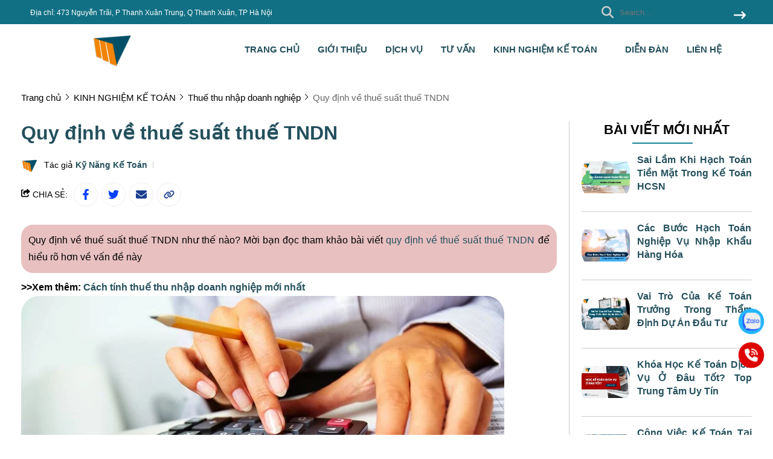

--- FILE ---
content_type: text/html; charset=UTF-8
request_url: https://kynangketoan.vn/quy-dinh-ve-thue-suat-thue-tndn.html
body_size: 39059
content:
<!DOCTYPE HTML PUBLIC "-//W3C//DTD HTML 4.01//EN" "http://www.w3.org/TR/html4/strict.dtd"><html lang="vi" xmlns="http://www.w3.org/1999/xhtml" xmlns:og="http://ogp.me/ns#" xmlns:fb="http://www.facebook.com/2008/fbml"><head>
<link rel="dns-prefetch" href="//www.w3.org">
<link rel="dns-prefetch" href="//ogp.me">
<link rel="dns-prefetch" href="//www.facebook.com">
<link rel="dns-prefetch" href="//kynangketoan.vn">
<link rel="dns-prefetch" href="//schema.org">
<link rel="dns-prefetch" href="//forumketoan.com">
<link rel="dns-prefetch" href="//twitter.com">
<link rel="dns-prefetch" href="//zalo.me">
<link rel="dns-prefetch" href="//fontawesome.com">
<link rel="dns-prefetch" href="//www.google.com"><meta http-equiv="Content-Type" content="text/html;charset=UTF-8"> <meta name=viewport content="width=device-width, initial-scale=1.0, maximum-scale=2"> <link href="https://kynangketoan.vn/uploads/2024/02/logo-kynangketoan.png" type=image/x-icon rel="shortcut icon"> <meta name=csrf-token content="i2jT1No2fSCZv7ZUDI3lJXAovQycZot2nkJ3fa2y"> <meta name=agent content="desktop"> <title>Quy định về thuế suất thuế TNDN</title><meta name=description content="#post_contentQuy định về thuế suất thuế TNDN như thế nào? Mời bạn đọc tham khảo bài viết quy định về thuế suất thuế TNDN để hiểu rõ hơn về vấn đề này"> <meta name=robots content="Index,Follow"> <link rel="canonical" href="https://kynangketoan.vn/quy-dinh-ve-thue-suat-thue-tndn.html"><link rel="alternate" hreflang="vi" href="https://kynangketoan.vn/quy-dinh-ve-thue-suat-thue-tndn.html"><meta property="og:site_name" content="KyNangKeToan"><meta property="og:type" content="website"><meta property="og:title" content="Quy định về thuế suất thuế TNDN"><meta property="og:description" content="#post_contentQuy định về thuế suất thuế TNDN như thế nào? Mời bạn đọc tham khảo bài viết quy định về thuế suất thuế TNDN để hiểu rõ hơn về vấn đề này"><meta property="og:url" content="https://kynangketoan.vn/quy-dinh-ve-thue-suat-thue-tndn.html"><meta property="og:image" content="https://kynangketoan.vn/wp-content/uploads/thue-suat-thue-tndn.png"><meta name=twitter:card content="summary_large_image"><meta name=twitter:title content="Quy định về thuế suất thuế TNDN"><meta name=twitter:description content="#post_contentQuy định về thuế suất thuế TNDN như thế nào? Mời bạn đọc tham khảo bài viết quy định về thuế suất thuế TNDN để hiểu rõ hơn về vấn đề này"><meta name=twitter:image content="https://kynangketoan.vn/wp-content/uploads/thue-suat-thue-tndn.png"> <style type=text/css> :root { --font_family: Arial; --color_main: #117084; --color_menu: #24505c; --background_menu_top: #117084; --background_menu_middle: #ffffff; --color_body: #000000; --color_primary: #ffffff; --background_title_top: #000; --color_text_header: #24505c; --color_text_header_hover: #10697b; --color_text_accent: #24505c; --color_text_accent_hover: #000; --background_button: #14849a; --color_text_button: #ffffff; --background_button_hover: #fab323; --color_text_desc: #000000; --color_title_footer: #24505c; --color_text_footer: #117084; --color_border: #ccc; --color_border_footer: #ccc; --color_link_content: #38a5ee; --background_footer: #e9f1f4; }</style> <style type=text/css>.widget:not(:last-child){margin-bottom:1.5rem}.widget-title{font-size:1.2rem;font-weight:600;margin-bottom:1rem}.widget-description{font-size:14px;margin-bottom:.825rem}.widget-content{overflow-x:hidden;width:100%}.widget-blog .widget-content__item{border-bottom:1px solid var(--color_border);padding:20px 0;position:relative}.widget-blog .widget-content__item:last-child{border-bottom:none}.widget-blog .widget-content__item .title_number{color:var(--background_button);font-size:35px}.widget-blog .widget-content__item .date{display:block;margin-top:10px}.widget-blog__item:not(:last-child){border-bottom:1px solid var(--color_border);margin-bottom:1rem;padding-bottom:1rem}.widget-blog__item .thumnail{flex:0 0 80px;height:80px;max-width:80px}.widget-blog__item .thumnail a{display:block;height:100%;line-height:0}.widget-blog__item .thumnail a img{height:100%;-o-object-fit:contain;object-fit:contain;width:100%}.widget-blog__item .content{padding-left:12px}.widget-blog__item .content-title{-webkit-box-orient:vertical;-webkit-line-clamp:2;color:var(--background_button);display:-webkit-box;font-size:1rem;font-weight:600;line-height:22px;margin-bottom:12px;overflow:hidden}.widget-blog__item .content-date{line-height:20px}.widget-menu__list .menu-item:not(:last-child){margin-bottom:.625rem}.widget-menu__list .menu-item__title{align-items:center;display:flex;justify-content:space-between;line-height:24px;width:100%}.widget-menu__list .menu-item__title a{color:var(--color_text_accent);max-width:calc(100% - 35px)}.widget-menu__list .menu-item__title a:hover{color:var(--color_main)}.widget-menu__list .menu-item__title span{cursor:pointer;flex:0 0 35px;text-align:center;width:35px}.widget-menu__list .menu-item__title span svg path{fill:var(--color_text_accent)}.widget-menu__list .menu-item .submenu{display:none;padding-left:10px}.widget-menu__list .menu-item .submenu_item{padding:5px 0}.widget-search__form{align-items:center;border:.5px solid var(--color_border_footer);width:100%}.widget-search__form button{background:none;border:none;border-radius:0;cursor:pointer;height:40px;text-align:center;width:50px}.widget-search__form button:hover{background:none}.widget-search__form input{background:none;border:none;height:40px;padding-left:15px;padding-right:0;width:calc(100% - 50px)}.widget-social ul{flex-wrap:wrap;gap:3px}.widget-social ul li{height:36px;overflow:hidden}.widget-social ul li a{align-items:center;border-radius:50%;color:#fff;display:inline-flex;height:2.25rem;justify-content:center;transition:all .15s cubic-bezier(.28,.12,.22,1);width:2.25rem}.widget-social ul li a.facebook{background-color:#1877f2}.widget-social ul li a.twitter{background-color:#1da1f2}.widget-social ul li a.pinterest{background-color:#e60023}.widget-social ul li a.linkedin{background-color:#0077b5}.widget-social ul li a.whatsapp{background-color:#25d366}.widget-social ul li a.zalo{height:auto;width:auto}.widget-social ul li a.zalo svg{height:50px;width:42px}.widget-social ul li a.instagram{background:#f09433;background:linear-gradient(45deg,#f09433,#e6683c 25%,#dc2743 50%,#cc2366 75%,#bc1888);filter:progid:DXImageTransform.Microsoft.gradient(startColorstr="#f09433",endColorstr="#bc1888",GradientType=1)}.widget-social ul li a.youtube{background-color:#fe0000}.widget-social ul li a.tiktok{background-color:#000}.widget-social ul li a:not(.zalo) svg{height:1rem}.widget-social ul li a:not(.zalo) svg path{fill:#fff}.widget-services__list{border:1px solid var(--color_border);border-radius:6px;padding:1.3rem}.widget-services__list .item:not(:last-child){margin-bottom:1rem}.widget-services__list .item-image{flex:0 0 2.5rem;height:2.5rem;margin-right:.9375rem;max-width:2.5rem}.widget-services__list .item-image img{height:100%;-o-object-fit:contain;object-fit:contain}.widget-services__list .item-right__title{color:var(--color_body);display:block;font-size:.98125rem;font-weight:600;line-height:20px;margin-bottom:5px}.widget-services__list .item-right__description{color:#868e96;display:block;font-size:.85rem;line-height:20px}.sidebar .widget-title{font-size:1.4rem;padding-bottom:.6rem;position:relative}.sidebar .widget-title:before{background-color:var(--background_button);bottom:0;content:"";height:2px;left:0;position:absolute;width:100px}.sidebar .widget-menu__list .menu-item{padding-bottom:.625rem}.sidebar .widget-menu__list .menu-item:not(:last-child){border-bottom:1px solid var(--color_border)}.footer-widget{flex-wrap:wrap;gap:2rem}.footer-widget .widget *{color:var(--color_text_footer)}.footer-widget .widget-title{color:var(--color_title_footer)}.footer-widget .widget-content a{color:var(--color_text_footer)}.footer-widget .widget-content a:hover{color:currentColor;opacity:.8}.footer-bottom__widget *,.footer-bottom__widget .widget-menu__list .menu-item__title a{color:var(--color_text_footer)}.footer-bottom__widget .widget-menu__list .menu-item__title a:hover{color:currentColor;opacity:.8}@media only screen and (max-width:768px){.footer-widget,.sidebar{margin-top:1.5rem}}.container{display:flex;flex-wrap:wrap;margin:0 auto;padding:0 15px;width:100%}.row{display:flex;flex:0 0 calc(100% + 30px);flex-wrap:wrap;margin:0 -15px;width:calc(100% + 30px)}.col{padding:0 15px;transition:.2s}@media only screen and (max-width:575px){.container{max-width:100%}.col-xs-1{flex:0 0 8.33333%;width:8.33333%}.col-xs-2{flex:0 0 16.66667%;width:16.66667%}.col-xs-3{flex:0 0 25%;width:25%}.col-xs-4{flex:0 0 33.33333%;width:33.33333%}.col-xs-5{flex:0 0 41.66667%;width:41.66667%}.col-xs-6{flex:0 0 50%;width:50%}.col-xs-7{flex:0 0 58.33333%;width:58.33333%}.col-xs-8{flex:0 0 66.66667%;width:66.66667%}.col-xs-9{flex:0 0 75%;width:75%}.col-xs-10{flex:0 0 83.33333%;width:83.33333%}.col-xs-11{flex:0 0 91.66667%;width:91.66667%}.col-xs-12{flex:0 0 100%;width:100%}}@media only screen and (min-width:576px){.container{max-width:540px}.col-sm-1{flex:0 0 8.33333%;width:8.33333%}.col-sm-2{flex:0 0 16.66667%;width:16.66667%}.col-sm-3{flex:0 0 25%;width:25%}.col-sm-4{flex:0 0 33.33333%;width:33.33333%}.col-sm-5{flex:0 0 41.66667%;width:41.66667%}.col-sm-6{flex:0 0 50%;width:50%}.col-sm-7{flex:0 0 58.33333%;width:58.33333%}.col-sm-8{flex:0 0 66.66667%;width:66.66667%}.col-sm-9{flex:0 0 75%;width:75%}.col-sm-10{flex:0 0 83.33333%;width:83.33333%}.col-sm-11{flex:0 0 91.66667%;width:91.66667%}.col-sm-12{flex:0 0 100%;width:100%}}@media only screen and (min-width:768px){.container{max-width:720px}.col-md-1{flex:0 0 8.33333%;width:8.33333%}.col-md-2{flex:0 0 16.66667%;width:16.66667%}.col-md-3{flex:0 0 25%;width:25%}.col-md-4{flex:0 0 33.33333%;width:33.33333%}.col-md-5{flex:0 0 41.66667%;width:41.66667%}.col-md-6{flex:0 0 50%;width:50%}.col-md-7{flex:0 0 58.33333%;width:58.33333%}.col-md-8{flex:0 0 66.66667%;width:66.66667%}.col-md-9{flex:0 0 75%;width:75%}.col-md-10{flex:0 0 83.33333%;width:83.33333%}.col-md-11{flex:0 0 91.66667%;width:91.66667%}.col-md-12{flex:0 0 100%;width:100%}}@media only screen and (min-width:992px){.container{max-width:960px}.col-lg-1{flex:0 0 8.33333%;width:8.33333%}.col-lg-2{flex:0 0 16.66667%;width:16.66667%}.col-lg-3{flex:0 0 25%;width:25%}.col-lg-4{flex:0 0 33.33333%;width:33.33333%}.col-lg-5{flex:0 0 41.66667%;width:41.66667%}.col-lg-6{flex:0 0 50%;width:50%}.col-lg-7{flex:0 0 58.33333%;width:58.33333%}.col-lg-8{flex:0 0 66.66667%;width:66.66667%}.col-lg-9{flex:0 0 75%;width:75%}.col-lg-10{flex:0 0 83.33333%;width:83.33333%}.col-lg-11{flex:0 0 91.66667%;width:91.66667%}.col-lg-12{flex:0 0 100%;width:100%}}@media only screen and (min-width:1240px){.container{max-width:1240px}.col-xl-1{flex:0 0 8.33333%;width:8.33333%}.col-xl-2{flex:0 0 16.66667%;width:16.66667%}.col-xl-3{flex:0 0 25%;width:25%}.col-xl-4{flex:0 0 33.33333%;width:33.33333%}.col-xl-5{flex:0 0 41.66667%;width:41.66667%}.col-xl-6{flex:0 0 50%;width:50%}.col-xl-7{flex:0 0 58.33333%;width:58.33333%}.col-xl-8{flex:0 0 66.66667%;width:66.66667%}.col-xl-9{flex:0 0 75%;width:75%}.col-xl-10{flex:0 0 83.33333%;width:83.33333%}.col-xl-11{flex:0 0 91.66667%;width:91.66667%}.col-xl-12{flex:0 0 100%;width:100%}}.flex{display:flex;flex-wrap:wrap}.flex-center{justify-content:center}.flex-center,.flex-center-left{align-items:center;display:flex}.flex-center-left{justify-content:flex-start}.flex-center-between{align-items:center;display:flex;justify-content:space-between}.flex-center-around{align-items:center;display:flex;justify-content:space-around}.flex-center-right{align-items:center;display:flex;justify-content:flex-end}.flex-left-center{justify-content:center}.flex-left,.flex-left-center{align-items:flex-start;display:flex}.flex-left{justify-content:flex-start}.flex-left-between{align-items:flex-start;display:flex;justify-content:space-between}.flex-right-center{align-items:flex-end;display:flex;justify-content:center}.flex-inline-center{align-items:center;display:inline-flex;justify-content:center}.flex-inline-center-left{align-items:center;display:inline-flex;justify-content:flex-start}.flex-inline-center-right{align-items:center;display:inline-flex;justify-content:flex-end}.flex-inline-center-between{align-items:center;display:inline-flex;justify-content:space-between}.text-center{width:100%}.f-w-b{font-weight:700}.f-italic{font-style:italic}.color-main{color:var(--color_main)}.white{color:#fff}.black{color:#000}.text-up{text-transform:uppercase}.w-100{width:100%}.h-100{height:100%}.fw-600{font-weight:600}.fw-500{font-weight:500}.color_head{color:var(--color_text_header)}.color_title{color:var(--color_text_accent)}.color_desc{color:var(--color_text_desc)}.fs-10{font-size:10px}.fs-14{font-size:14px}.fs-12{font-size:12px}.fs-25{font-size:25px}.fs-18{font-size:18px}.fs-30{font-size:30px}.mb-10{margin-bottom:10px}.mt-15{margin-top:15px}.mb-15{margin-bottom:15px}.mb-20{margin-bottom:20px}.mb-30{margin-bottom:30px}.mr-20{margin-right:20px}.lh-22{line-height:22px}.pt-20{padding-top:20px}.pd-35{padding:3.5rem 0}.pt-0{padding-top:0!important}.breadcrumb{padding-top:30px}.breadcrumb ul{display:inline}.breadcrumb ul li{display:inline;margin-right:20px;position:relative}.breadcrumb ul li:before{border:solid var(--color_body);border-width:0 1px 1px 0;content:"";height:6px;left:-16px;position:absolute;top:4px;transform:rotate(-45deg);width:6px}.breadcrumb ul li a{color:var(--color_body);transition:.3s}.breadcrumb ul li a:hover{color:var(--color_main)}.breadcrumb ul li span{color:var(--color_body)}.breadcrumb ul li:first-child:before{display:none}.breadcrumb ul li:last-child{margin-right:0}.breadcrumb ul li:last-child span{opacity:.6}.toast-top-right{right:12px;top:12px}#toast-container{display:none;pointer-events:none;position:fixed;z-index:999999}#toast-container *{box-sizing:border-box}#toast-container>div{background-position:15px;background-repeat:no-repeat;border-radius:3px;box-shadow:0 0 12px #999;color:#fff;margin:0 0 6px;overflow:hidden;padding:10px;pointer-events:auto;position:relative;width:350px}#toast-container>div:hover{box-shadow:0 0 12px #000;cursor:pointer;-ms-filter:progid:DXImageTransform.Microsoft.Alpha(Opacity=100);filter:alpha(opacity=100);opacity:1}#toast-container.toast-bottom-center>div,#toast-container.toast-top-center>div{margin-left:auto;margin-right:auto;width:350px}.toast{align-items:center;background-color:#fff;display:flex;justify-content:flex-start}.toast-icon{flex:0 0 18px}.toast-icon span{background-color:red;border-radius:50%;display:block;display:none;height:16px;line-height:19px;text-align:center;width:16px}.toast-icon span.success{background-color:transparent}.toast-icon span.success svg path{fill:#2dcb48}.toast-message{flex:0 0 calc(100% - 20px);padding-left:15px}.toast-message_title{color:var(--color_body);font-size:15px;font-weight:600}.toast-message_content{color:var(--color_body);font-size:.85rem;line-height:1.4}.toast-error .toast-icon span.error,.toast-success .toast-icon span.success{display:block}.toast-error .toast-icon span.error svg{height:14px}.toast-error .toast-icon span.error svg path{fill:#fff}.toast-close{cursor:pointer;height:20px;position:absolute;right:10px;text-align:center;top:10px;width:30px}.err_show{color:red!important;display:none;font-size:.825rem;font-style:italic;font-weight:400;padding-top:5px}.err_show.news{clear:both;float:right;margin-bottom:0;text-align:center}.err_show.active{display:block!important}#loading_box{align-items:center;background:hsla(0,0%,100%,.5);bottom:0;display:flex;height:100%;justify-content:center;left:0;opacity:0;position:fixed;right:0;top:0;visibility:hidden;width:100%;z-index:100000}#loading_image{animation:spin 1s linear infinite;border:4px solid var(--color_main);border-radius:50%;border-top:4px solid #fff!important;height:40px;width:40px}@keyframes spin{0%{transform:rotate(0deg)}to{transform:rotate(1turn)}}.notice-cart{bottom:15px;color:#fff;max-width:400px;opacity:0;position:fixed;right:-100%;transition:.5;-webkit-transition:.5;-khtml-transition:.5;-moz-transition:.5;-ms-transition:.5;-o-transition:.5;visibility:hidden}.notice-cart.active{opacity:1;right:15px;visibility:visible;z-index:9999999}.notice-cart__message{background:#12b886;border:none;border-radius:7px;color:#fff;font-size:.875rem;margin:0;padding:1rem 3rem 1rem 1rem;position:relative}.notice-cart__message a{color:#fff;font-weight:600;text-decoration:underline}.notice-cart__message a:hover{color:#fff}.notice-cart__message p span{color:#fff;font-size:.875rem}.notice-cart__message .close{cursor:pointer;position:absolute;right:15px;top:15px}@media only screen and (max-width:575px){.notice-cart{max-width:calc(100vw - 30px)}}.popup{background:#fff;left:50%;max-width:500px;opacity:0;padding:40px 53px 54px 48px;position:fixed;top:50%;transform:translate(-50%,-50%);transition:all .5s;visibility:hidden;width:100%;z-index:11}.popup.active{opacity:1;visibility:visible}.popup-close{cursor:pointer;font-size:20px;position:absolute;right:25px;top:25px}.popup-title{font-size:26px;font-weight:700;line-height:30px;margin-bottom:29px;text-align:center}.popup .form-group{align-items:center;display:flex;flex-wrap:wrap;margin-bottom:20px;width:100%}.popup .form-group label{display:flex;justify-content:space-between;line-height:40px;line-height:24px;margin-bottom:7px;width:100%}.popup .form-group input[type=text]{border:1px solid var(--color_border);border-radius:4px;font-family:var(--font_family);font-size:14px;height:40px;padding:0 15px;padding-right:40px!important;width:100%}.popup .form-group .btn_register{background:var(--background_button);border:none;border-radius:4px;color:#fff;cursor:pointer;font-family:var(--font_family);font-size:16px;height:40px;width:100%}:root{--ck-color-image-caption-background:#f7f7f7;--ck-color-image-caption-text:#333;--ck-color-mention-background:rgba(153,0,48,.1);--ck-color-mention-text:#990030;--ck-color-table-caption-background:#f7f7f7;--ck-color-table-caption-text:#333;--ck-highlight-marker-blue:#72ccfd;--ck-highlight-marker-green:#62f962;--ck-highlight-marker-pink:#fc7899;--ck-highlight-marker-yellow:#fdfd77;--ck-highlight-pen-green:#128a00;--ck-highlight-pen-red:#e71313;--ck-image-style-spacing:1.5em;--ck-inline-image-style-spacing:calc(var(--ck-image-style-spacing)/2);--ck-todo-list-checkmark-size:16px}.ck-editor[role=application]{color:inherit!important;font-family:var(--font_family),sans-serif;font-size:1rem;line-height:1.6rem;width:100%}.ck-editor[role=application] .short_code{font-size:medium;line-height:normal}.ck-editor a:not(.short_code a){color:var(--color_main)}.ck-editor h1{font-size:2.3em;font-weight:700;line-height:1.2}.ck-editor h2:not(.short_code h2){border-bottom:1px solid #e9e9e9;font-size:1.5em;font-weight:700;line-height:1.3;padding-bottom:.2em}.ck-editor p:not(.short_code p){word-wrap:break-word}.ck-editor h3:not(.short_code h3){font-size:1.3em;font-weight:700;line-height:1.3}.ck-editor h4{font-size:1.125em;font-weight:700}.ck-editor h5,.ck-editor h6{font-size:1em;font-weight:700}.ck-editor h1,.ck-editor h2:not(.short_code h2),.ck-editor h3:not(.short_code h3),.ck-editor h4,.ck-editor h5,.ck-editor h6{border:0;color:var(--color_text_accent);font-family:var(--font_family),sans-serif;font-weight:500;padding-bottom:0}.ck-content>:not(.short_code){border:revert;color:revert;font-size:revert;list-style:revert;margin:revert;outline:revert;padding:revert;vertical-align:revert}.ck-content p:not(.short_code p),.ck-content span:not(.short_code span){font-size:1em;line-height:1.6em}.ck-content blockquote{border-left:5px solid #ccc!important;font-style:italic!important;margin-left:0!important;margin-right:0!important;overflow:hidden;padding-left:1.5em!important;padding-right:1.5em!important}.ck-content blockquote>p{margin:0!important}.ck-content[dir=rtl] blockquote{border-left:0;border-right:5px solid #ccc}.ck-hidden{display:none!important}.ck-content .table{display:table}.ck-content table{border-collapse:collapse;border-spacing:0;display:table;height:100%;margin:.9em auto;width:100%}.ck-content table td,.ck-content table th{border:1px solid #bfbfbf;min-width:2em;padding:.4em}.ck-content table th{background:rgba(0,0,0,.05);font-weight:700}.ck-content[dir=rtl] table th{text-align:right}.ck-content[dir=ltr] table th{text-align:left}.ck-editor__editable .ck-table-bogus-paragraph{display:inline-block;width:100%}.ck-content code{background-color:hsla(0,0%,78%,.3);border-radius:2px;padding:.15em}.ck-content .marker-yellow{background-color:var(--ck-highlight-marker-yellow)}.ck-content .marker-green{background-color:var(--ck-highlight-marker-green)}.ck-content .marker-pink{background-color:var(--ck-highlight-marker-pink)}.ck-content .marker-blue{background-color:var(--ck-highlight-marker-blue)}.ck-content .pen-red{background-color:transparent;color:var(--ck-highlight-pen-red)}.ck-content .pen-green{background-color:transparent;color:var(--ck-highlight-pen-green)}.ck-content .image{clear:both;display:table;margin:.9em auto;min-width:50px;text-align:center}.ck-content .image img{display:block;margin:0 auto;max-width:100%;min-width:100%;width:100%}.ck-content .image-inline{align-items:flex-start;display:inline-flex;max-width:100%}.ck-content .image-inline picture{display:flex}.ck-content .image-inline img,.ck-content .image-inline picture{flex-grow:1;flex-shrink:1;max-width:100%}.ck-content .image.image_resized{box-sizing:border-box;display:block;max-width:100%}.ck-content .image.image_resized img{width:100%}.ck-content .image.image_resized>figcaption{display:block}.ck-content .text-tiny{font-size:.7em}.ck-content .text-small{font-size:.85em}.ck-content .text-big{font-size:1.4em}.ck-content .text-huge{font-size:1.8em}.ck-content .image>figcaption{background-color:var(--ck-color-image-caption-background);caption-side:bottom;color:var(--ck-color-image-caption-text);display:table-caption;font-size:.75em;outline-offset:-1px;padding:.6em;word-break:break-word}.ck-content .image-style-block-align-left,.ck-content .image-style-block-align-right{max-width:calc(100% - var(--ck-image-style-spacing))}.ck-content .image-style-align-left,.ck-content .image-style-align-right{clear:none}.ck-content .image-style-side{float:right;margin-left:var(--ck-image-style-spacing);max-width:50%}.ck-content .image-style-align-left{float:left;margin-right:var(--ck-image-style-spacing)}.ck-content .image-style-align-center{margin-left:auto;margin-right:auto}.ck-content .image-style-align-right{float:right;margin-left:var(--ck-image-style-spacing)}.ck-content .image-style-block-align-right{margin-left:auto;margin-right:0}.ck-content .image-style-block-align-left{margin-left:0;margin-right:auto}.ck-content p+.image-style-align-left,.ck-content p+.image-style-align-right,.ck-content p+.image-style-side{margin-top:0}.ck-content .image-inline.image-style-align-left,.ck-content .image-inline.image-style-align-right{margin-bottom:var(--ck-inline-image-style-spacing);margin-top:var(--ck-inline-image-style-spacing)}.ck-content .image-inline.image-style-align-left{margin-right:var(--ck-inline-image-style-spacing)}.ck-content .image-inline.image-style-align-right{margin-left:var(--ck-inline-image-style-spacing)}.ck-content .todo-list{list-style:none}.ck-content .todo-list li{margin-bottom:5px}.ck-content .todo-list li .todo-list{margin-top:5px}.ck-content .todo-list .todo-list__label>input{-webkit-appearance:none;border:0;display:inline-block;height:var(--ck-todo-list-checkmark-size);left:-25px;margin-left:0;margin-right:-15px;position:relative;right:0;vertical-align:middle;width:var(--ck-todo-list-checkmark-size)}.ck-content .todo-list .todo-list__label>input:before{border:1px solid #333;border-radius:2px;box-sizing:border-box;content:"";display:block;height:100%;position:absolute;transition:box-shadow .25s ease-in-out,background .25s ease-in-out,border .25s ease-in-out;width:100%}.ck-content .todo-list .todo-list__label>input:after{border-color:transparent;border-style:solid;border-width:0 calc(var(--ck-todo-list-checkmark-size)/8) calc(var(--ck-todo-list-checkmark-size)/8) 0;box-sizing:content-box;content:"";display:block;height:calc(var(--ck-todo-list-checkmark-size)/2.6);left:calc(var(--ck-todo-list-checkmark-size)/3);pointer-events:none;position:absolute;top:calc(var(--ck-todo-list-checkmark-size)/5.3);transform:rotate(45deg);width:calc(var(--ck-todo-list-checkmark-size)/5.3)}.ck-content .todo-list .todo-list__label>input[checked]:before{background:#26ab33;border-color:#26ab33}.ck-content .todo-list .todo-list__label>input[checked]:after{border-color:#fff}.ck-content .todo-list .todo-list__label .todo-list__label__description{vertical-align:middle}.ck-content span[lang]{font-style:italic}.ck-content .media{clear:both;display:block;margin:.9em 0;min-width:15em}.ck-content .page-break{align-items:center;clear:both;display:flex;justify-content:center;padding:5px 0;position:relative}.ck-content .page-break:after{border-bottom:2px dashed #c4c4c4;content:"";position:absolute;width:100%}.ck-content .page-break__label{background:#fff;border:1px solid #c4c4c4;border-radius:2px;box-shadow:2px 2px 1px rgba(0,0,0,.15);color:#333;display:block;font-family:Helvetica,Arial,Tahoma,Verdana,Sans-Serif;font-size:.75em;font-weight:700;padding:.3em .6em;position:relative;text-transform:uppercase;-webkit-user-select:none;-moz-user-select:none;user-select:none;z-index:1}.ck-content .table{display:block;margin:.9em auto}.ck-content .responsive-table{overflow-x:auto;width:100%}.ck-content .table table{border-collapse:collapse;border-spacing:0;height:100%;width:100%}.ck-content .table table td,.ck-content .table table th{border:1px solid #bfbfbf;min-width:2em;padding:.4em}.ck-content .table table th{background:rgba(0,0,0,.05);font-weight:700}.ck-content[dir=rtl] .table th{text-align:right}.ck-content[dir=ltr] .table th{text-align:left}.ck-content .table .ck-table-resized{table-layout:fixed}.ck-content .table table{overflow:hidden}.ck-content .table td,.ck-content .table th{position:relative}.ck-content .table>figcaption{background-color:var(--ck-color-table-caption-background);caption-side:top;color:var(--ck-color-table-caption-text);display:table-caption;font-size:.75em;outline-offset:-1px;padding:.6em;text-align:center;word-break:break-word}.ck-content pre{word-wrap:break-word;background:hsla(0,0%,78%,.3);border:1px solid #c4c4c4;border-radius:2px;color:#353535;direction:ltr;font-style:normal;min-width:200px;padding:1em!important;-moz-tab-size:4;-o-tab-size:4;tab-size:4;text-align:left;white-space:pre-wrap}.ck-content pre code{background:unset;border-radius:0;padding:0}.ck-content hr{background:#dedede;border:0;height:4px;margin:15px 0}.ck-content ol{list-style-type:decimal;margin:revert}.ck-content ol ol{list-style-type:lower-latin}.ck-content ol ol ol{list-style-type:lower-roman}.ck-content ol ol ol ol{list-style-type:upper-latin}.ck-content ol ol ol ol ol{list-style-type:upper-roman}.ck-content .mention{background:var(--ck-color-mention-background);color:var(--ck-color-mention-text)}.ck-content iframe{width:100%}@media print{.ck-content .page-break{padding:0}.ck-content .page-break:after{display:none}}.s-wrap{overflow:hidden;position:relative;width:100%}.s-wrap img{border:none;border-radius:0;box-shadow:none;height:auto;max-height:600px;max-width:100%;width:100%}.s-wrap:hover .nav-next{opacity:1;right:0;visibility:visible}.s-wrap:hover .nav-next:after{border-color:var(--background_button_hover)}.s-wrap:hover .nav-prev{left:0;opacity:1;visibility:visible}.s-wrap:hover .nav-prev:after{border-color:var(--background_button_hover)}.s-wrap .s-content{display:flex;transition:transform 1s}.slider .s-wrap .s-content .item,.slider .s-wrap .s-content .item>*{line-height:0}.slider .s-wrap .s-content .item-wrap{overflow:hidden;position:relative}.slider .s-wrap .s-content .item-wrap__content{bottom:0;height:100%;left:0;max-width:60%;padding:3.75rem;position:absolute;right:0;top:0;width:100%;z-index:99}.slider .s-wrap .s-content .item-wrap__content .title{color:#fff;font-size:2.5rem;font-weight:700;line-height:3.5rem}.slider .s-wrap .s-content .item-wrap__content .description{color:#fff;font-size:1rem;font-weight:300;line-height:1.375;margin-bottom:1rem;opacity:.7}.slider .s-wrap .s-content .item-wrap__content .btn{border-radius:12px}.s-slide{position:relative}.nav-next,.nav-prev{align-items:center;background:#fff;cursor:pointer;display:flex;height:52px;justify-content:center;opacity:0;position:absolute;top:50%;transform:translateY(-50%);transition:.5s;-webkit-transition:.5s;-khtml-transition:.5s;-moz-transition:.5s;-ms-transition:.5s;-o-transition:.5s;visibility:hidden;width:38px;z-index:999}.nav-next:hover,.nav-prev:hover{background-color:var(--background_button_hover)}.nav-next:hover:after,.nav-prev:hover:after{border-color:var(--color_text_button)!important}.nav-next:after{left:10px;transform:rotate(45deg)}.nav-next:after,.nav-prev:after{border-right:2px solid var(--color_text_button);border-top:2px solid var(--color_text_button);content:"";display:inline-block;height:12px;position:absolute;width:12px}.nav-prev:after{left:15px;transform:rotate(-135deg)}.nav-next{border-bottom-left-radius:12px;border-top-left-radius:12px;right:-38px}.nav-prev{border-bottom-right-radius:12px;border-top-right-radius:12px;left:-38px}.dots{background:#fff;border-radius:18px;bottom:1.25rem;box-shadow:0 1px 3px 0 rgba(33,37,41,.1),0 1px 2px 0 rgba(33,37,41,.06);display:flex;padding:.625rem;position:absolute;right:1.25rem;transform:translate(-50%);z-index:999}.dots .dot{background:#ced4da;border-radius:50%;color:#000;cursor:pointer;height:.5rem;margin:0 5px;text-indent:-9999px;width:.5rem}.dots .dot.active{align-items:center;background:var(--color_main);color:red;display:flex;justify-content:center;position:relative}.dots-custom .dot{cursor:pointer;padding:.5rem;position:relative}.dots-custom .dot-custom{border:1px solid #dee2e6;border-radius:12px;overflow:hidden}.dots-custom .dot:before{background:transparent;bottom:0;content:"";height:100%;left:0;position:absolute;right:0;top:0;width:100%}.dots-custom .dot.active .dot-custom{border-color:var(--color_body)}[data-href]{cursor:pointer}.short-product__content .dots{align-items:center;border-radius:0;border-top:1px solid #dee2e6;box-shadow:none;justify-content:center;margin-top:1rem;padding-top:1rem;position:relative;right:0;transform:none}@media (max-width:576px){.dots{background:none;bottom:.25rem;right:-15px}}section.short_code{clear:both;margin-bottom:3rem}.banner-list{margin-bottom:1.5rem;margin-left:-.9375rem;margin-right:-.9375rem}.banner-list__item{cursor:pointer;flex:0 0 33.33%;padding:15px;width:33.33%}.banner-list__item .wrap{align-content:flex-start;flex-wrap:wrap;position:relative;width:100%}.banner-list__item .wrap .thumnail{border-radius:12px;line-height:0;overflow:hidden;position:relative}.banner-list__item .wrap .thumnail:before{background-color:rgba(0,0,0,.35);border-radius:12px;content:"";height:100%;left:0;position:absolute;top:0;transition:transform .5s cubic-bezier(.28,.12,.22,1);width:100%;z-index:1}.banner-list__item .wrap .thumnail img{aspect-ratio:1/1;transition:transform .5s cubic-bezier(.28,.12,.22,1);width:100%}.banner-list__item .wrap .content{height:100%;left:0;padding:1.875rem;position:absolute;top:0;width:100%}.banner-list__item .wrap .content-wrap{color:#fff;max-width:70%;position:relative;z-index:11}.banner-list__item .wrap .content-wrap__badge{align-items:flex-start;display:flex;flex-direction:column;gap:.625rem;gap:.3125rem;margin-bottom:.625rem}.banner-list__item .wrap .content-wrap__badge .badge{align-items:center;background-color:var(--color_main);border-radius:1.875rem;color:#fff;display:inline-flex;font-size:.75rem;height:1.25rem;padding:0 .75rem}.banner-list__item .wrap .content-wrap__title{color:#fff;font-size:1.5rem;font-weight:700;line-height:normal;margin-bottom:.75rem}.banner-list__item .wrap .content-wrap__description{color:#fff;font-size:.8125rem;font-weight:300;line-height:normal;opacity:.7}.banner-list__item .wrap .content-wrap__link{color:#fff;font-size:.8125rem;gap:.5rem;margin-top:1.25rem}.banner-list__item:hover .thumnail img{transform:scale(1.08)}.un-margin{margin-bottom:1.5rem;margin-left:-.9375rem;margin-right:-.9375rem}.customer-reviews__content{margin:0 0 50px}.customer-reviews__content .title{font-size:1.5rem;font-weight:600;line-height:normal;margin-bottom:.625rem}.customer-reviews__content .description{font-size:.9375rem;line-height:1.4;margin-left:auto;margin-right:auto;max-width:47.5rem}.customer-reviews__slide .item-wrap:before{display:none}.customer-reviews__slide .item-wrap__thumnail{border-radius:50%;flex:0 0 5.375rem;height:5.375rem;margin-right:1.25rem;max-width:5.375rem;overflow:hidden;position:relative}.customer-reviews__slide .item-wrap__thumnail img{border:none;border-radius:0;box-shadow:none;height:100%;max-width:100%}.customer-reviews__slide .item-wrap__content .star{margin-bottom:.3125rem}.customer-reviews__slide .item-wrap__content .name{font-size:1rem;font-weight:600}.customer-reviews__slide .item-wrap__content .position{color:#868e96;display:block;font-size:.6875rem;margin-bottom:.3125rem;margin-top:2px}.customer-reviews__slide .item-wrap__content .description{color:#868e96;font-size:.8125rem;line-height:1.6153846154}.customer-reviews__type2{padding:85px 0 100px}.customer-reviews__type2 .customer-review__left{padding-right:120px}.customer-reviews__type2 .customer-review__right{background-color:#fff;border-radius:20px 20px 20px 0;box-shadow:13px 13px 51px 0 rgba(10,51,80,.16);position:relative}.customer-reviews__type2 .customer-review__right:after{border-color:#fff transparent transparent;border-style:solid;border-width:26px 45px 0 0;bottom:-24px;content:"";height:0;left:0;position:absolute;width:0}.customer-reviews__type2 .customer-review__right .slide-item{padding:35px 50px}.customer-reviews__type2 .customer-review__right .customer-review__slide .left{padding-bottom:40px;padding-right:25px}.customer-reviews__type2 .customer-review__right .customer-review__slide .left svg{height:52px;max-width:100%;-o-object-fit:contain;object-fit:contain;transform:rotate(180deg)}.customer-reviews__type2 .customer-review__right .customer-review__slide .right .user-customer .info{padding-left:10px}.customer-reviews__type2 .customer-review__right .customer-review__slide .right .user-customer .thumbnail{border-radius:50%;overflow:hidden}.customer-reviews__type2 .customer-review__right .customer-review__slide .right .user-customer .thumbnail img{border-radius:50%}.partner-content{margin:0 0 50px}.partner-content .title{font-size:1.5rem;font-weight:600;line-height:normal;margin-bottom:.625rem}.partner-content .description{font-size:.9375rem;line-height:1.4;margin-left:auto;margin-right:auto;max-width:47.5rem}.partner-slide .item{text-align:center}.partner-slide .item img{height:auto;max-width:130px;transition:all .2s cubic-bezier(.28,.12,.22,1)}.short_code__sitebar{margin-top:20px;padding-left:20px}.short_code__sitebar .sitebar_content{position:sticky;top:0;transition:.3s}.border_light{background:var(--color_border);height:1px;width:100%}.border_plane{--divider-border-style:planes_tribal;--divider-color:#88888888;--divider-pattern-height:15px;padding:20px 0;width:100%}.border_plane .plane{background-image:url("data:image/svg+xml,%3Csvg xmlns='http://www.w3.org/2000/svg' preserveAspectRatio='xMidYMid meet' overflow='visible' height='100%' viewBox='0 0 121 26' fill='grey' stroke='none'%3E%3Cpath d='M29.6,10.3l2.1,2.2l-3.6,3.3h7v2.9h-7l3.6,3.5l-2.1,1.7l-5.2-5.2h-5.8v-2.9h5.8L29.6,10.3z M70.9,9.6l2.1,1.7l-3.6,3.5h7v2.9h-7l3.6,3.3l-2.1,2.2l-5.2-5.5h-5.8v-2.9h5.8L70.9,9.6z M111.5,9.6l2.1,1.7l-3.6,3.5h7v2.9h-7l3.6,3.3l-2.1,2.2l-5.2-5.5h-5.8v-2.9h5.8L111.5,9.6z M50.2,2.7l2.1,1.7l-3.6,3.5h7v2.9h-7l3.6,3.3l-2.1,2.2L45,10.7h-5.8V7.9H45L50.2,2.7z M11,2l2.1,1.7L9.6,7.2h7V10h-7l3.6,3.3L11,15.5L5.8,10H0V7.2h5.8L11,2z M91.5,2l2.1,2.2l-3.6,3.3h7v2.9h-7l3.6,3.5l-2.1,1.7l-5.2-5.2h-5.8V7.5h5.8L91.5,2z'/%3E%3C/svg%3E");height:15px}.date_item{position:relative}.date_item:after{background:var(--color_border);content:"";height:10px;position:absolute;right:-10px;top:3px;width:1px}.post_standing{justify-content:space-between;padding:30px 0}.post_standing:not(:last-child){border-bottom:1px solid var(--color_border)}.post_standing:first-child{padding-top:0}.post_standing:last-child{padding-bottom:0}.post_standing__content,.post_standing__img{width:100%}.post_standing__img a{display:block;line-height:0}.post-new{margin-top:20px}.post-new h2{margin-bottom:20px}.post-new .post_standing__content{max-width:calc(100% - 220px);padding-right:20px}.post-new .post_standing__img{max-width:200px}.image-ads{margin-bottom:1.5rem}.image-ads h2{font-size:18px;margin-bottom:15px}.image-ads a{border-radius:12px;display:block;line-height:0;overflow:hidden}.image-ads a img{aspect-ratio:auto 4/1;width:100%}.right_ads{margin-bottom:20px}.right_ads__title{padding:20px}.right_ads__btn .btn{align-items:center;background:unset;border:1px solid var(--background_title_top);border-radius:0;color:var(--color_text_accent);display:inline-flex;font-size:13px;font-weight:600;padding:7px 20px}.right_ads__btn .btn svg{margin-left:5px;margin-top:2px}.right_ads__btn .btn:hover{background:var(--color_main);border:1px solid var(--color_main);color:var(--color_text_button)}.right_ads__btn .btn:hover svg path{fill:var(--color_text_button)}.right_ads__img img{width:100%}.right_subcribe__connect{align-items:center;justify-content:space-between;margin-top:20px}.right_subcribe__connect .social li{margin-right:7px}.right_subcribe__connect .btn_subcribe .btn{background:var(--color_main);height:37px;line-height:37px;padding:0 30px}.right_subcribe__connect .btn_subcribe .btn:hover{background:var(--background_button_hover)}.sitebar_content .post_popular{width:100%}.sitebar_ads{background-repeat:no-repeat;background-size:cover;margin-bottom:40px;padding:90px 20px;position:relative}.sitebar_ads:after{background:rgba(0,0,0,.5);content:"";height:100%;left:0;position:absolute;top:0;width:100%}.sitebar_ads .btn_sitebar,.sitebar_ads span{display:block;position:relative;z-index:9}.sitebar_ads .btn_sitebar{padding:10px 0;width:100%}.sitebar_ads .fs-35{font-size:35px}.sitebar_ads .mb-35{margin-bottom:35px}.sitebar_ads .mt-30{margin-top:30px}.sitebar_ads .lh-24{line-height:24px}.sitebar_explore .fs-25{font-size:25px}.sitebar_explore__content{border:2px solid var(--color_main);border-radius:5px;margin-top:25px;padding:20px}.sitebar_explore__content .explore_item{align-items:center}.sitebar_explore__content .explore_item img{height:30px;margin-right:15px;width:30px}.sitebar_explore__content .explore_item h3{transition:.3s}.sitebar_explore__content .explore_item h3:hover{text-decoration-line:underline}.sitebar_explore__content .explore_item:not(:last-child){margin-bottom:15px}.home-special__content{margin-top:20px}.home-special__content:not(.mobile) .special{margin-right:40px;width:calc(25% - 30px)}.home-special__content:not(.mobile) .special img{height:175px!important;max-height:175px;width:100%}.home-special__content.mobile .special img{height:250px!important;max-height:250px;width:100%}.home-special__content .special{margin-bottom:30px;position:relative}.home-special__content .special:last-child,.home-special__content .special:nth-child(4n){margin-right:0}.home-special__content .special-img{position:relative}.home-special__content .special-img .img_link{border-radius:12px;display:block;line-height:0;overflow:hidden}.home-special__content .special-img .img_link:before{background-color:rgba(0,0,0,.25);border-radius:12px;content:"";height:100%;left:0;opacity:0;position:absolute;top:0;transition:all .2s cubic-bezier(.28,.12,.22,1);width:100%;will-change:opacity}.home-special__content .special-img .category{background:#fff;border-radius:2.5rem;color:var(--color_body);display:block;font-size:.75rem;font-weight:600;gap:2px;left:.9375rem;padding:.25rem .625rem;position:absolute;top:.9375rem}.home-special__content .special .date{display:block;font-size:.75rem;font-weight:500;margin-bottom:.5rem}.home-special__content .special:hover .img_link:before{opacity:1}.bx-short__title{color:var(--color_body);font-size:2.2rem;font-weight:700;line-height:1.3;margin-bottom:1.6rem;padding-bottom:1rem;position:relative}.bx-short__title:before{background:var(--color_main);bottom:0;content:"";height:4px;left:calc(50% - 50px);position:absolute;width:100px}.bx-short__description{color:var(--color_body);font-size:1.2rem;margin:0 auto 1rem;max-width:70%;text-align:center}.short-product__title .child-title{font-size:1.25rem;font-weight:600;line-height:1.3;margin-bottom:0;margin-right:1.25rem}.box-list__items{flex-wrap:wrap;gap:20px}.box-list__items.mobile .item{flex:0 0 calc(50% - 10px)!important}.box-list__items .item{position:relative}.box-list__items .item-image{margin-bottom:.8rem}.box-list__items .item-image__thumnail{border-radius:12px;display:block;line-height:0;overflow:hidden;position:relative}.box-list__items .item-image__thumnail:before{background-color:rgba(0,0,0,.25);border-radius:12px;content:"";height:100%;left:0;opacity:0;position:absolute;top:0;transition:all .2s cubic-bezier(.28,.12,.22,1);width:100%;will-change:opacity}.box-list__items .item-image__thumnail img{max-height:175px;-o-object-fit:cover;object-fit:cover;width:100%}.box-list__items .item-name{font-size:1.1rem;margin-bottom:15px;text-align:left}.box-list__items .item-content{font-size:14px;font-weight:400;line-height:24px;text-align:justify}.box-list__items .item-viewmore{background:var(--background_button);border-radius:4px;color:var(--color_text_button);display:block;height:40px;line-height:40px;margin-top:1rem;text-align:center}.box-list__items .item:hover .item-image__thumnail:before{opacity:1}.box-list__items .item:hover .item-name,.box-list__items .item:hover .item-name *{color:var(--color_main)}.box-list__items.type-4{align-items:inherit;gap:0}.box-list__items.type-4 .box{padding:15px;text-align:left}.box-list__items.type-4 .box-link{display:block;height:100%;width:100%}.box-list__items.type-4 .box-link__content{background-color:#fff;border-radius:10px;box-shadow:13px 13px 51px 0 rgba(10,51,80,.16);height:100%;padding:30px;transition:all .5s}.box-list__items.type-4 .box-link__content .top-thumbnail{flex:0 0 70px;max-width:70px}.box-list__items.type-4 .box-link__content .top-title{-webkit-box-orient:vertical;-webkit-line-clamp:2;display:-webkit-box;flex:0 0 calc(100% - 70px);overflow:hidden;padding-left:1rem}.box-list__items.type-4 .box-link__content .text-cate{font-size:22px;font-weight:800;letter-spacing:-1px;line-height:1.36em}.box-list__items.type-4 .box-link__content .text-desc{color:#696588;font-size:16px;font-weight:400;letter-spacing:-1px;line-height:1.5em}.box-list__items.type-4 .box-link__content.hover:hover{background-color:var(--background_button)}.box-list__items.type-4 .box-link__content.hover:hover .text-cate,.box-list__items.type-4 .box-link__content.hover:hover .text-desc,.box-list__items.type-4 .box-link__content.hover:hover .top p{color:var(--color_text_button)}.box-list__left .lists{align-items:inherit;flex-wrap:wrap;gap:1rem}.box-list__left .lists-item{background:#fff;padding:1rem}.box-list__left .lists-item__image{flex:0 0 60px;width:60px}.box-list__left .lists-item__info{padding-left:1rem}.box-list__left .lists-item__info .title{color:var(--color_text_header);display:block;font-weight:700;line-height:20px;margin-bottom:8px}.box-list__left .lists-item__info .content,.box-list__left .lists-item__info .title{-webkit-box-orient:vertical;-webkit-line-clamp:2;display:-webkit-box;font-size:14px;overflow:hidden;text-align:left}.box-list__left .lists-item__info .content{line-height:18px;opacity:.9}.box-list__left .lists.mobile .lists-item{flex:0 0 100%!important}.box-list .service{align-items:inherit;flex-wrap:wrap;gap:1rem}.box-list .service-item{background:#fff;border-radius:15px;flex-direction:column;padding:20px 15px}.box-list .service-item,.box-list .service-item__icon{align-items:center;display:flex;justify-content:center}.box-list .service-item__icon{border:1px solid var(--color_main);border-radius:50%;margin-bottom:16px;max-height:70px;max-width:70px}.box-list .service-item__icon img{-o-object-fit:contain;object-fit:contain;width:100%}.box-list .service-item:hover{box-shadow:2px 2px 20px var(--color_main)}.box-list .service-item__text,.box-list .service-item__text h3{margin-bottom:10px;text-align:center}.box-list .service-item__text h3{color:var(--color_main);font-size:1.2rem;font-weight:500}.box-list .service-item__text p{font-size:15px}.post-slide-short{position:relative}.post-slide-short .top{position:relative;text-align:center;z-index:1}.post-slide-short .top .description{margin-bottom:20px}.post-slide-short .bottom{display:flex;flex-wrap:wrap;margin-bottom:15px;position:relative;z-index:1}.post-slide-short .btn{border-radius:99px;padding:10px 22px}.post-slide-short .btn a,.post-slide-short .btn span{color:var(--color_text_button)}.post-slide-short .btn svg{fill:var(--color_text_button)}.faq-short__title .description{margin-bottom:1rem}.faq-short__content{flex-wrap:wrap}.faq-short__content .item{flex:0 0 calc(50% - 0.75rem);margin-bottom:15px;max-width:calc(50% - .75rem)}.faq-short__content .item-question{border-radius:99px;box-shadow:2px 2px 10px rgba(0,0,0,.22);cursor:pointer;padding:15px 0 15px 15px;transition:all .3s}.faq-short__content .item-question span{color:var(--color_body);font-size:18px;margin-left:10px;padding-right:40px}.faq-short__content .item-question svg{transition:all .3s}.faq-short__content .item-question:hover{color:var(--color_main)}.faq-short__content .item-question:hover svg{fill:var(--color_main);transition:all .3s}.faq-short__content .item-question.active{background-color:rgba(0,0,0,.03)}.faq-short__content .item-question.active svg{fill:var(--color_main);transform:rotate(180deg);transition:all .3s}.faq-short__content .item-question.active span{color:var(--color_main);font-weight:700;transition:all .3s}.faq-short__content .item-question.active:hover{color:var(--color_main)}.faq-short__content .item-question.active:hover svg{fill:var(--color_main)}.faq-short__content .item-answer{color:var(--color_body);display:none;padding:16px 36px}.faq-short__content.flex-one .item{flex:0 0 100%;max-width:100%}.faq-short__content.flex-one .item-question{border-radius:0}.box-title-category{border-bottom:3px solid var(--color_main);margin-bottom:20px;padding-top:30px}.box-title-category .box-category .title{background:var(--color_main);border-bottom:0 solid transparent;color:#fff;font-size:15px;font-weight:700;padding:5px 30px 5px 10px;position:relative;text-transform:uppercase}.box-title-category .box-category .title:before{background:#fff;content:"";height:100%;position:absolute;right:-15px;top:0;transform:skewX(40deg);width:28px}.box-title-category .box-category .title:after{background:var(--color_main);content:"";height:100%;position:absolute;right:2px;top:0;transform:skewX(40deg);width:5px}.box-title-category .box-category__child li{display:inline-block;margin-left:22px}.box-title-category .box-category__child li a{color:var(--color_body);font-size:15px;font-weight:400}.box-title-category .box-category__child li:hover a,.box-title-category .viewmore a{color:var(--color_main)}.post-pin__top{flex:0 0 65%;max-width:65%;padding:0 1rem 0 0}.post-pin__top a{display:block;line-height:0}.post-pin__top a .thumbnail{align-items:center;display:flex;padding:6px}.post-pin__top a .thumbnail img{height:auto;-o-object-fit:contain;object-fit:contain;width:100%}.post-pin__top a .info{line-height:normal;padding:10px 0 20px}.post-pin__top a .info-title{color:var(--color_text_header);font-size:19px;margin:0 0 10px}.post-pin__top a .info-title:hover{color:var(--color_text_header_hover)}.post-pin__top a .info-desc{-webkit-box-orient:vertical;-webkit-line-clamp:3;color:var(--color_body);display:-webkit-box;font-size:.9em;margin-bottom:.1em;margin-top:.1em;overflow:hidden}.post-pin__item{flex:0 0 35%;max-width:35%}.post-pin__item .item{margin:0 auto;padding-bottom:1.3rem;position:relative;width:100%}.post-pin__item .item a{line-height:0}.post-pin__item .item-img{flex:0 0 70px;height:auto;overflow:hidden;width:70px}.post-pin__item .item-img img{-o-object-fit:cover;object-fit:cover;width:100%}.post-pin__item .item-text{line-height:normal;padding:0 0 0 10px;text-align:left}.post-pin__item .item-text__title{-webkit-box-orient:vertical;-webkit-line-clamp:3;color:var(--color_body);direction:ltr;display:-webkit-box;font-size:.9125rem;font-weight:500;overflow:hidden;text-align:left}.post-pin__item .item-text__title:hover{color:var(--color_text_header_hover)}.post-with-category .post-top{margin-bottom:1rem}.post-with-category .post-top__img{direction:ltr;display:table-cell;height:auto;margin:0 auto;overflow:hidden;position:relative;vertical-align:middle;width:35%}.post-with-category .post-top__img a{display:block;line-height:0}.post-with-category .post-top__text{font-size:.9em;padding:0 0 0 15px;position:relative;text-align:left;width:100%}.post-with-category .post-top__text .info{direction:ltr;font-size:.8em;font-size:.9em;text-align:left}.post-with-category .post-top__text .info-title{font-size:15px;font-weight:700;line-height:1.3;margin-bottom:10px;margin-top:.1em}.post-with-category .post-top__text .info-meta{color:#9c9c9c;font-size:13px;opacity:.8}.post-with-category .post-top__text .info-excerpt{color:var(--color_body);font-size:14px;margin-bottom:.1em;margin-top:.1em;text-align:justify}.post-with-category .post-top__text .box-detail{display:block}.post-with-category .post-list{padding-top:1rem}.post-with-category .post-list__item:not(:last-child){margin-bottom:1rem}.post-with-category .post-list__item a{display:block;font-size:15px;line-height:1.3;padding-left:15px;position:relative}.post-with-category .post-list__item a:before{background:var(--color_main);border-radius:50%;content:"";height:5px;left:0;position:absolute;top:50%;transform:translateY(-50%);width:5px}.post-image__left .item{align-items:inherit}.post-image__left .item:not(:last-child){margin-bottom:1.5rem}.post-image__left .item-img{border-bottom-left-radius:12px;border-top-left-radius:12px;flex:0 0 50%;line-height:0;overflow:hidden;position:relative;width:50%}.post-image__left .item-img__link{display:block;line-height:0}.post-image__left .item-img__link img{max-height:400px;width:100%}.post-image__left .item-content{background:#f4f4f4;border-bottom-right-radius:12px;border-top-right-radius:12px;padding:1.5rem}.post-image__left .item-content .title_box{-webkit-box-orient:vertical;-webkit-line-clamp:2;display:-webkit-box;font-size:1.5rem;line-height:2.3rem;overflow:hidden}.post-image__left .item-content__desc{margin-bottom:1rem}.post-image__left .item-content .btn{background:#bdbaba;border-radius:20px;color:#fff;padding:5px 15px}.post-image__left .item-content .btn:hover{background:var(--background_button_hover)}.short-post-9 .post-list{align-items:inherit}.short-post-9 .post-list .item{flex:0 0 33.3333333333%;margin-bottom:1.5rem;max-width:33.3333333333%}.short-post-9 .post-list .item-img{display:block;line-height:0}.short-post-9 .post-list .item-img img{max-height:246px;width:100%}.short-post-9 .post-list .item-content{display:block;padding:20px 30px;position:relative;transition:all .5s}.short-post-9 .post-list .item-content__title{color:var(--color_text_header);font-size:20px;line-height:31px;margin:0;padding-bottom:55px}.short-post-9 .post-list .item-content__desc{color:var(--color_body);font-size:16px;padding-bottom:60px}.short-post-9 .post-list .item-content span{background:var(--background_button);border-radius:50%;bottom:20px;padding:5px 8px;position:absolute;right:20px}.short-post-9 .post-list .item-content span svg{fill:#fff;height:20px;transform:translateY(2px)}.short-post-9 .post-list .item:hover{background:var(--color_text_header)}.short-post-9 .post-list .item:hover h3,.short-post-9 .post-list .item:hover p{color:#fff}.short-post-9 .post-list .item:hover span{background:#fff}.short-post-9 .post-list .item:hover span svg{fill:#203f5d}.short-post-9 .post-list .item:nth-child(2n){display:flex;flex-direction:column-reverse}.short-post-9 .viewmore a{background:var(--background_button);color:var(--color_text_button);padding:.6rem 1.2rem}.section-intro__box .thumbnail{flex:0 0 50%;padding-right:3rem;position:relative}.section-intro__box .thumbnail img{width:100%}.section-intro__box .thumbnail .icon{bottom:0;cursor:pointer;height:100%;left:0;position:absolute;right:0;top:0;width:100%}.section-intro__box .thumbnail .icon-wp{border:5px solid #fff;border-radius:50%;opacity:.8}.section-intro__box .thumbnail .icon-wp svg{height:45px;width:45px}.section-intro__box .text{flex:0 0 50%;padding-top:35px}.section-intro__box .text-title{color:var(--color_main);font-size:24px;font-style:normal;font-weight:700;margin-bottom:20px}.section-intro__box .text-content{margin-bottom:20px}.section-intro__box.content-left{flex-direction:row-reverse}.section-intro__box.content-left .thumbnail{padding-right:0}.section-intro__box.content-left .text{padding-right:3rem}.list-video__items{align-items:inherit;flex-wrap:wrap;gap:2rem}.list-video__items>div{flex:0 0 calc(50% - 1rem)}.list-video__items .wrap-right{flex-wrap:wrap;gap:2rem}.list-video__items .wrap-right .item{flex:0 0 calc(50% - 1rem)}.list-video__items .wrap-right .item-image__thumnail img{max-height:260px;min-height:260px}.list-video__items .wrap-right .item-image__thumnail .icon-wp svg{height:45px;width:45px}.list-video__items .item{cursor:pointer}.list-video__items .item-image__thumnail{display:block;line-height:0;position:relative}.list-video__items .item-image__thumnail img{min-height:590px}.list-video__items .item-image__thumnail .icon{bottom:0;height:100%;left:0;position:absolute;right:0;top:0;width:100%}.list-video__items .item-image__thumnail .icon-wp{border:5px solid #fff;border-radius:50%;opacity:.8}.list-video__items .item-name{-webkit-box-orient:vertical;-webkit-line-clamp:2;color:var(--color_text_header);display:-webkit-box;font-size:1rem;margin-top:.6rem;overflow:hidden;text-align:left}.list-video__items .item-name:hover{color:var(--color_text_header_hover)}.price-table__items{align-items:inherit;flex-wrap:wrap;gap:15px}.price-table__items .item{box-shadow:0 0 12px 0 #bec0c0;padding:1rem;text-align:center}.price-table__items .item-title{font-size:1.6rem;margin-bottom:.8rem;padding-bottom:.8rem;position:relative;text-transform:uppercase}.price-table__items .item-title:before{background:var(--color_border);bottom:0;content:"";display:flex;height:2px;justify-content:center;left:0;margin:0 auto;position:absolute;right:0;width:100px}.price-table__items .item-price{color:var(--color_main);font-size:1.4rem;margin-bottom:.6rem}.price-table__items .item-content{margin-bottom:1rem;text-align:center}.price-table__items .item-btn{background:var(--background_button);border-radius:6px;color:var(--color_text_button);cursor:pointer;padding:.2rem 1.3rem}.price-table__items .item-btn:hover{background:var(--background_button_hover)}.box-with__form .items{align-items:inherit;flex-wrap:wrap;gap:20px}.box-with__form .items .item{background:#fff;box-shadow:0 0 12px 0 #bec0c0;padding:1rem;text-align:center}.box-with__form .items .item-image{margin-bottom:1rem;width:100%}.box-with__form .items .item-name{color:var(--color_main);font-size:1.4rem;margin-bottom:.6rem}.box-with__form .items .item-content{margin-bottom:.6rem}.box-with__form .items .item-action{gap:1rem}.box-with__form .items .item-action .link{border:1px solid;border-color:var(--color_primary);border-radius:4px;color:var(--color_main);color:var(--color_primary);cursor:pointer;padding:.2rem 1.3rem}.box-with__form .items .item-action .link:last-child{border-color:var(--color_main);color:var(--color_main)}.short-post-10 .hotnews-left{max-width:100%}.short-post-10 .hotnews-right{padding-left:7px;width:100%}.short-post-10 .hotnews-right__title{background-image:linear-gradient(90deg,#ff0008,#ff0008);line-height:36px;margin:4px 0 8px;overflow:hidden;position:relative;text-align:left}.short-post-10 .hotnews-right__title .title-icon{background-color:#fff;border-radius:50%;height:60px;margin-left:15px;position:absolute;top:-8px;width:60px}.short-post-10 .hotnews-right__title .title-icon img{height:45px;margin-left:6px;margin-top:7px;width:45px}.short-post-10 .hotnews-right__title p{color:var(--color_text_button);font-size:17px;font-weight:600;margin-left:90px;padding:8px 5px;position:relative;text-transform:uppercase}.short-post-10 .hotnews-right__title p a{color:var(--color_text_button)!important;font-weight:600}.short-post-10 .hotnews-right__list ul li{border-bottom:1px dashed var(--color_border);display:flex;line-height:20px;margin-bottom:5px;padding:0 0 2px}.short-post-10 .hotnews-right__list ul li svg{fill:var(--color_main);height:16px;transform:translateY(3px);width:12px}.short-post-10 .hotnews-right__list ul li a{-webkit-box-orient:vertical;-webkit-line-clamp:2;color:#333;display:-webkit-box;font-size:14px;font-weight:300;height:auto;line-height:20px;overflow:hidden;padding-left:5px;position:relative;text-align:justify}.short-post-10 .hotnews-right__list ul li:hover a{color:var(--color_main)}.short-post-10 .hotnews-item__img{display:block;line-height:0}.short-post-10 .hotnews-item__img img{max-height:290px;width:100%}.short-post-10 .hotnews-item__title{-webkit-box-orient:vertical;-webkit-line-clamp:2;display:-webkit-box;font-family:inherit;height:auto;overflow:hidden;padding:5px 0}.short-post-10 .hotnews-item__title a{color:var(--color_main);font-size:20px;font-weight:700;line-height:130%}.short-post-10 .hotnews-item__date{color:#989898;font-size:14px;font-weight:300;line-height:20px}.short-post-10 .hotnews-item__date svg{fill:#989898;height:14px}.short-post-10 .hotnews-item__content{-webkit-box-orient:vertical;-webkit-line-clamp:3;color:var(--color_body);display:-webkit-box;font-size:14px;height:auto;line-height:145%;margin-bottom:0;margin-top:0;overflow:hidden;text-align:justify}@media (max-width:767px){.banner-list__item .wrap .content-wrap{max-width:100%;width:100%}.banner-list__item .wrap .content-wrap__title{font-size:1.1rem;margin-bottom:.45rem}.banner-list__item .wrap .content-wrap__description{-webkit-box-orient:vertical;-webkit-line-clamp:5;display:-webkit-box;overflow:hidden}.bx-short__title{font-size:1.6rem}.faq-short__content{flex-wrap:wrap}.faq-short__content .item{flex:0 0 100%;max-width:100%}.faq-short__content .item-question{border-radius:0}.faq-short__content .item-question span{font-size:16px;margin-left:10px;padding-right:20px}.post-slide-short .home-special__content .special{margin-right:0!important}.post-slide-short .nav-next{right:0}.post-slide-short .nav-prev{left:0}.post-slide-short .nav-next,.post-slide-short .nav-prev{background:none;border-radius:50%;height:38px;opacity:1;visibility:visible}.post-slide-short .nav-next:after,.post-slide-short .nav-prev:after{border-color:var(--color_main)}.box-title-category .box-category__child{display:none}.post-pin{flex-wrap:wrap}.post-pin>*{flex:0 0 100%;max-width:100%}.post-pin__top{margin-bottom:1rem;padding-right:0}.post-pin__top a .thumbnail img{height:250px!important;max-height:250px;-o-object-fit:cover;object-fit:cover}.post-with-category .post-top{flex-wrap:wrap}.post-with-category .post-top>*{flex:0 0 100%;max-width:100%}.post-with-category .post-top__img{margin-bottom:1rem}.post-with-category .post-top__img a{border-radius:12px;overflow:hidden;width:100%}.post-with-category .post-top__img a img{height:250px!important;max-height:250px;width:100%}.post-with-category .post-top__text{padding-left:0}.post-image__left{-ms-overflow-style:none;align-items:flex-start;display:flex;justify-content:flex-start;margin-bottom:20px;overflow:auto;scrollbar-width:none}.post-image__left .item{flex:0 0 100%;flex-wrap:wrap;max-width:100%}.post-image__left .item>*{flex:0 0 100%;max-width:100%;width:100%}.post-image__left .item-img{border-radius:12px;margin-bottom:1rem}.post-image__left .item-img__link img{max-height:250px}.post-image__left .item-content{background:none;padding:0}.post-image__left .item-content__title .title_box{-webkit-box-orient:vertical;-webkit-line-clamp:2;display:-webkit-box;font-size:14px;line-height:normal;overflow:hidden}.post-image__left .item-content .btn{display:none}.section-intro__box{flex-wrap:wrap}.section-intro__box .text,.section-intro__box .thumbnail{flex:0 0 100%;padding-left:0!important;padding-right:0!important}.list-video__items{flex-wrap:nowrap;gap:1.5rem;overflow-x:auto}.list-video__items>div{flex:0 0 calc(100vw - 5rem)}.list-video__items .wrap-right{flex-wrap:nowrap}.list-video__items .wrap-right .item{flex:0 0 calc(100vw - 5rem)}.list-video__items .item-image__thumnail img{max-height:250px!important;min-height:250px!important;width:100%}.list-video__items .item-image__thumnail svg{height:40px!important;width:40px!important}.popup-video{width:90%!important}.popup-video iframe{height:260px!important}.price-table__items .item{flex:0 0 calc(50% - 7.5px)!important}.popup-wrap__form{width:90%}.box-list .service-item{flex:0 0 calc(50% - 0.5rem)!important}.box-with__form .items .item{flex:0 0 calc(50% - 10px)!important}.short-post-9 .post-list .item{flex:0 0 100%;margin-bottom:15px;max-width:100%}.short-post-9 .post-list .item-content{background:var(--color_text_header);padding:15px}.short-post-9 .post-list .item-content h3,.short-post-9 .post-list .item-content p{color:#fff}.short-post-9 .post-list .item-content span{background:#fff}.short-post-9 .post-list .item-content span svg{fill:#203f5d}.short-post-9 .post-list .item:nth-child(2n){flex-direction:column}.box-list__items.mobile.type-4 .box{flex:0 0 calc(50% - 7.5px)!important;padding:10px 0;width:calc(50% - 7.5px)!important}.customer-reviews__type2 .customer-review__left{flex:0 0 100%;padding-right:0!important}.customer-reviews__type2 .customer-review__right{max-width:100%}.customer-reviews__type2 .customer-review__slide .slide-item{justify-content:space-between;padding:40px 1.5rem 1.5rem;position:relative}.customer-reviews__type2 .customer-review__slide .slide-item .left{left:12px;max-width:40px;padding:0!important;position:absolute;top:0}.customer-reviews__type2 .customer-review__slide .right{flex:0 0 100%;max-width:100%}.customer-reviews__type2 .customer-review__slide .right .user-customer .thumbnail{max-width:52px}.short-post-10 .hotnews-left{margin-bottom:15px;padding-top:8px}.short-post-10 .hotnews-right{padding-left:0!important;position:relative}.short-post-10 .hotnews-right ul{height:auto}.short-post-10 .hotnews-right ul li{border-bottom:1px dashed var(--color_border);display:flex;line-height:20px;margin-bottom:5px;padding:0 0 2px}.short-post-10 .hotnews-right ul li svg{fill:var(--color_primary);transform:translateY(3px)}.short-post-10 .hotnews-right ul li a{-webkit-box-orient:vertical;-webkit-line-clamp:2;color:#333;display:-webkit-box;font-size:13px;font-weight:300;height:auto;line-height:20px;overflow:hidden;padding-left:5px;position:relative;text-align:justify}.short-post-10 .hotnews-right ul li:hover a{color:var(--color_primary)}}@media (max-width:479px){.box-with__form .items .item{flex:0 0 100%!important}.box-list__items.mobile.type-4 .box{flex:0 0 100%!important;width:100%!important}}.cta{bottom:3rem;position:fixed;right:1rem;z-index:999}.cta-list__item .item{border-radius:50%;box-shadow:0 0 5px #000;cursor:pointer;height:36px;width:36px}.cta-list__item .backtop{background:rgba(0,0,0,.7);opacity:0;transition:.5s;-webkit-transition:.5s;-khtml-transition:.5s;-moz-transition:.5s;-ms-transition:.5s;-o-transition:.5s;visibility:hidden}.cta-list__item .backtop.active{opacity:1;visibility:visible}.cta-list__item .backtop svg path{fill:#fff}.call-action{bottom:6rem;flex-direction:column;position:fixed;transition:all .5s;z-index:9999}.call-action .title-support{background:var(--color_main);border-radius:3px;bottom:-40px;color:#fff;display:block;left:99px;line-height:1rem;max-width:115px;padding:2px 5px;position:relative}.call-action.left{left:1rem}.call-action.left .backtop_item{justify-content:left}.call-action.left.type-icon .icon{flex-direction:row-reverse}.call-action.left.type-icon .backtop_item:hover .backtop_item__text{margin-right:10px;padding-left:15px}.call-action.left.type-icon_text .icon{flex-direction:row-reverse}.call-action.right{right:2rem}.call-action.right .title-support{left:inherit;right:99px}.call-action.right .backtop_item{justify-content:right}.call-action.right.type-icon .backtop_item:hover .backtop_item__text{margin-left:10px;padding-right:15px}.call-action.type-icon .backtop_item .icon{align-items:center;animation:zoom 1s ease-in-out infinite;border-radius:30px;display:flex;overflow:hidden;position:relative;transition:width .5s ease-in-out;white-space:nowrap;width:40px}.call-action.type-icon .backtop_item .icon .backtop_item__text{color:#fff;visibility:hidden}@keyframes phone-vr-circle-fill{0%{-webkit-transform:rotate(0) scale(1) skew(1deg)}10%{-webkit-transform:rotate(-25deg) scale(1) skew(1deg)}20%{-webkit-transform:rotate(25deg) scale(1) skew(1deg)}30%{-webkit-transform:rotate(-25deg) scale(1) skew(1deg)}40%{-webkit-transform:rotate(25deg) scale(1) skew(1deg)}50%{-webkit-transform:rotate(0) scale(1) skew(1deg)}to{-webkit-transform:rotate(0) scale(1) skew(1deg)}}@keyframes head-shake{0%{transform:rotate(0deg)}25%{transform:rotate(-5deg)}50%{transform:rotate(5deg)}75%{transform:rotate(-5deg)}to{transform:rotate(0deg)}}@keyframes zoom{0%,to{transform:scale(1)}50%{transform:scale(1.1)}}.call-action.type-icon .backtop_item:hover .icon{animation:none;min-width:145px;overflow:visible;width:auto}.call-action.type-icon .backtop_item:hover .icon .backtop_item__icon{animation:none}.call-action.type-icon .backtop_item:hover .icon .backtop_item__text{visibility:visible}.call-action.type-icon .backtop_item:hover .icon-phone{background:#de0200}.call-action.type-icon .backtop_item:hover .icon-zalo{background:#24b5ff}.call-action.type-icon .backtop_item:hover .icon-viber{background:#665cac}.call-action.type-icon .backtop_item:hover .icon-facebook{background:#1877f2}.call-action.type-icon .backtop_item:hover .icon-whatsApp{background:#25d366}.call-action.type-icon .backtop_item:hover .icon-instagram{background:linear-gradient(45deg,#f09433,#e6683c 25%,#dc2743 50%,#cc2366 75%,#bc1888)}.call-action.type-icon .backtop_item:hover .icon-linked{background:#0077b5}.call-action.type-icon .backtop_item:hover .icon-printest{background:#e60023}.call-action.type-icon .backtop_item:hover .icon-messenger{background:linear-gradient(#ff8fb2,#a797ff 50%,#00e5ff)}.call-action.type-icon_text .backtop_item .icon{background:#fff;border-radius:30px;height:44px;justify-content:left;padding:1px;width:100%}.call-action.type-icon_text .backtop_item .icon .backtop_item__text{margin-left:10px;min-width:140px;padding-right:15px}.call-action.type-icon_text .backtop_item:hover .backtop_item__text{color:#fff!important}.call-action.type-icon_text .backtop_item:hover .backtop_item__icon{animation:none}.call-action.type-icon_text .backtop_item:hover .icon-phone{background:#de0200}.call-action.type-icon_text .backtop_item:hover .icon-zalo{background:#24b5ff}.call-action.type-icon_text .backtop_item:hover .icon-viber{background:#665cac}.call-action.type-icon_text .backtop_item:hover .icon-facebook{background:#1877f2}.call-action.type-icon_text .backtop_item:hover .icon-whatsApp{background:#25d366}.call-action.type-icon_text .backtop_item:hover .icon-instagram{background:linear-gradient(45deg,#f09433,#e6683c 25%,#dc2743 50%,#cc2366 75%,#bc1888)}.call-action.type-icon_text .backtop_item:hover .icon-printest{background:#e60023}.call-action.type-icon_text .backtop_item:hover .icon-linked{background:#0077b5}.call-action.type-icon_text .backtop_item:hover .icon-messenger{background:linear-gradient(#ff8fb2,#a797ff 50%,#00e5ff)}.call-action.type-icon_text .backtop_item .icon-phone{border:1px solid #de0200}.call-action.type-icon_text .backtop_item .icon-phone .backtop_item__text{color:#de0200}.call-action.type-icon_text .backtop_item .icon-zalo{border:1px solid #24b5ff}.call-action.type-icon_text .backtop_item .icon-zalo .backtop_item__text{color:#24b5ff}.call-action.type-icon_text .backtop_item .icon-viber{border:1px solid #665cac}.call-action.type-icon_text .backtop_item .icon-viber .backtop_item__text{color:#665cac}.call-action.type-icon_text .backtop_item .icon-facebook{border:1px solid #1877f2}.call-action.type-icon_text .backtop_item .icon-facebook .backtop_item__text{color:#1877f2}.call-action.type-icon_text .backtop_item .icon-whatsApp{border:1px solid #25d366}.call-action.type-icon_text .backtop_item .icon-whatsApp .backtop_item__text{color:#25d366}.call-action.type-icon_text .backtop_item .icon-instagram{border:1px solid #e4405f}.call-action.type-icon_text .backtop_item .icon-instagram .backtop_item__text{color:#e4405f}.call-action.type-icon_text .backtop_item .icon-printest{border:1px solid #e60023}.call-action.type-icon_text .backtop_item .icon-printest .backtop_item__text{color:#e60023}.call-action.type-icon_text .backtop_item .icon-linked{border:1px solid #0077b5}.call-action.type-icon_text .backtop_item .icon-linked .backtop_item__text{color:#0077b5}.call-action.type-icon_text .backtop_item .icon-messenger{border:1px solid #1877f2}.call-action.type-icon_text .backtop_item .icon-messenger .backtop_item__text{color:#1877f2}.call-action .backtop_item{margin-bottom:1rem;width:100%}.call-action .backtop_item .icon{height:40px}.call-action .backtop_item__icon{animation:phone-vr-circle-fill 1s ease-in-out infinite;border-radius:50%;height:40px;width:40px}.call-action .backtop_item__icon svg{fill:#fff;height:20px;width:20px}.call-action .backtop_item__text{line-height:1.5;transition:.5s}.call-action .show-type__3{position:relative}.call-action .show-type__3 .backtop_item .icon{padding:0 8px}.call-action .show-type__3 .backtop_item .icon .backtop_item__text{width:calc(100% - 40px)}.call-action .show-type__3 .overlay-type__3{background-color:rgba(33,33,33,.3);bottom:0;display:none;left:0;position:fixed;right:0;top:0}.call-action .show-type__3.active .button-pulse-animate{display:none}.call-action .show-type__3.active .box-border{background-color:#ccc;opacity:.5}.call-action .show-type__3.active .box-control{background:#ccc}.call-action .show-type__3.active .overlay-type__3{display:block}.call-action .show-type__3.active .show-content{opacity:1;visibility:visible}.call-action .show-type__3 .button-pulse-animate{animation:widgetPulse 1.5s infinite;border:1px solid var(--color_main);border-radius:50%;bottom:0;left:0;position:absolute;right:0;top:0;z-index:-1}.call-action .show-type__3 .box-border{background:var(--color_main);border-radius:50%;bottom:-8px;left:-8px;opacity:.5;position:absolute;right:-8px;top:-8px;z-index:-1}.call-action .show-type__3 .box-control{background:var(--color_main);border-radius:50%;cursor:pointer;height:55px;position:relative;width:55px}.call-action .show-type__3 .box-control .open-item{transform:rotate(90deg)}.call-action .show-type__3 .box-control .close-item{transform:rotate(-90deg)}.call-action .show-type__3 .box-control__icon{opacity:0;position:absolute;transition:all .3s;visibility:hidden;z-index:-1}.call-action .show-type__3 .box-control__icon.active{opacity:1;transform:rotate(0)!important;visibility:visible;z-index:100}.call-action .show-type__3 .show-content{background:#fff;border-radius:8px;bottom:90px;min-width:300px;opacity:0;padding-top:.5rem;position:absolute;visibility:hidden;z-index:99999}.call-action .show-type__3 .show-content.left{left:0}.call-action .show-type__3 .show-content.left:before{left:1.2rem}.call-action .show-type__3 .show-content.right{right:0}.call-action .show-type__3 .show-content.right:before{right:1.2rem}.call-action .show-type__3 .show-content:before{border-left:8px solid transparent;border-right:8px solid transparent;border-top:8px solid #fff;bottom:-7px;content:"";display:inline-block!important;position:absolute}.call-action .show-type__3 .show-content .backtop_item .icon{border:none;border-radius:0;justify-content:left;width:100%}.call-action .show-type__3 .show-content .backtop_item__text{color:#333!important;font-weight:400;padding:0 10px}.call-action .show-type__3 .show-content .backtop_item:hover .icon{background:#f2f2f2}.call-action__phone .icon-phone .backtop_item__icon{background:#de0200}.call-action__zalo .icon-zalo .backtop_item__icon{background:#24b5ff}.call-action__zalo .icon-zalo .backtop_item__icon svg{height:35px;width:35px}.call-action__viber .icon-viber .backtop_item__icon{background:#665cac}.call-action__facebook .icon-facebook .backtop_item__icon{background-color:#1877f2}.call-action__whatsApp .icon-whatsApp .backtop_item__icon{background:#25d366}.call-action__instagram .icon-instagram .backtop_item__icon{background:linear-gradient(45deg,#f09433,#e6683c 25%,#dc2743 50%,#cc2366 75%,#bc1888)}.call-action__printest .icon-printest .backtop_item__icon{background:#e60023}.call-action__linked .icon-linked .backtop_item__icon{background:#0077b5}.call-action__messenger .icon-messenger .backtop_item__icon{background:linear-gradient(#ff8fb2,#a797ff 50%,#00e5ff)}.call-action__messenger .icon-messenger .backtop_item__icon svg{height:35px;width:35px}@keyframes widgetPulse{50%{opacity:1;transform:scale(1)}to{opacity:0;transform:scale(2)}}*{box-sizing:border-box;margin:0;outline:none;padding:0}img{height:auto;max-width:100%;-o-object-fit:cover;object-fit:cover}body{color:var(--color_body);font-size:15px;font-weight:500}body,button,input,textarea{font-family:var(--font_family),sans-serif}ul{list-style:none;margin:0}ol,ul{list-style-position:inside}a{color:var(--color_text_header);text-decoration:none;transition:.3s}a:hover{color:var(--color_text_header_hover)}body h1,h2,h3,h4,p:not(.ck-editor h1,h2,h3,h4,span,p){color:var(--color_text_accent)}h1,h2,h3,h4{font-weight:600}p{line-height:28px}input{padding:0 10px}.title_box{transition:.3s}.title_box:hover{color:var(--color_text_header_hover)}button{background:var(--background_button);color:var(--color_text_button);transition:.3s}button:hover{background:var(--background_button_hover)}.btn{background:var(--background_button);border-radius:5px;cursor:pointer;display:inline-block;padding:5px 10px;transition:.5s}.btn,.btn:hover{color:var(--color_text_button)}.btn:hover{background:var(--background_button_hover)}.text-center{text-align:center}.width_75{width:75%}.width_25{width:25%}.fixed,.width_100{width:100%}.fixed{background:rgba(0,0,0,.4);height:100%;opacity:0;position:fixed;top:0;transition:all .3s;visibility:hidden;z-index:10}.fixed.active{opacity:1;visibility:visible}.ck-content .short_code.slider{margin-bottom:1rem}.ck-content .short_code.slider .wrap-flex{flex:0 0 100%;max-width:100%}.ck-content .short_code.slider .wrap-flex .item-wrap{border-radius:0;max-height:600px}.ck-content>.short_code.slider.flex-75{margin-bottom:0}.ck-content>.short_code.slider.flex-75 .wrap-flex{flex:0 0 75%;max-width:75%;padding:15px 0 15px 30px}.ck-content>.short_code.slider.flex-75 .wrap-flex .item-wrap{border-radius:18px;max-height:520px}.alert-none{background:#f9f9f9;border-left:6px solid var(--color_main);color:var(--color_body);margin-bottom:20px;padding:15px;position:relative;width:100%}.alert-none a{color:var(--color_main);text-decoration:underline}.alert-none p{text-decoration:none}.home-top__left{width:66.6666666667%}.home-top__left .home-post{padding-right:20px;padding-top:20px}.home-top__left .home-post__img,.home-top__left .home-post__title{margin-bottom:15px}.home-top__left .home-post__img img{max-height:380px;width:100%}.home-top__left .home-post__title h3{font-size:30px}.home-top__middle{border-left:1px solid var(--color_border);border-right:1px solid var(--color_border);padding:0 20px;width:33.3333333333%}.home-top__middle .middle_post{padding:20px 0}.home-top__middle .middle_post:first-child{border-bottom:1px solid var(--color_border)}.home-top__middle .middle_post__img img{height:170px!important;max-height:170px;-o-object-fit:contain;object-fit:contain;width:100%}.home-top__middle .middle_post__date span{font-size:13px}.home-middle{padding-top:20px}.home-middle__left{padding-right:20px;width:100%}.home-middle__left .post_standing__content{max-width:calc(100% - 370px);padding-right:20px}.home-middle__left .post_standing__img{max-width:350px}.home-middle__left .post_standing__img img{max-height:235px;width:100%}.home-new{margin-top:20px}.home-new__left{padding-right:20px;width:75%}.home-new__left h2{margin-bottom:20px}.home-new__left .post_standing__content{max-width:calc(100% - 220px);padding-right:20px}.home-new__left .post_standing__img{max-width:200px}.home-new__left .post_standing__img img{max-height:150px;width:100%}#single-content{margin-bottom:50px;max-height:1080px;overflow:hidden;position:relative}#single-content .view-more{height:150px!important}#single-content.active{max-height:100%;padding-bottom:50px!important}#single-content.active .view-more{height:10px!important}#single-content .view-more{background:linear-gradient(180deg,hsla(0,0%,100%,0),#fff);height:80px;text-align:center;width:100%}#single-content .view-more,#single-content .view-more button{bottom:0;left:50%;position:absolute;transform:translateX(-50%)}#single-content .view-more button{background-color:var(--background_button);border:none;border-radius:5px;cursor:pointer;height:40px;line-height:30px;padding:5px 20px}#single-content .view-more button svg{vertical-align:middle}#single-content .view-more button span{font-size:16px;margin-left:5px}#single-content .toc-lists ul{list-style:none!important;padding-left:0!important}#single-content ul{padding-left:revert}#single-content ul,#single-content ul li{list-style:inherit!important}#single-content ul li:has(img),#single-content ul li:has(svg){list-style-type:none!important}#single-content img{height:auto;max-width:100%}.form-custom{margin:0 auto;position:relative}.form-custom.web .content-row{align-items:flex-start;display:flex;gap:1.5rem;justify-content:flex-start}.form-custom.web .content-row .content-item{flex:1}.form-custom.web .form-flex{gap:2.5rem}.form-custom.web .form-flex.form-left{flex-direction:row-reverse}.form-custom.web .form-flex .contact-content__info{flex:0 0 40%;max-width:40%}.form-custom.web .form-flex .thumbnail{flex:0 0 50%;max-width:50%}.form-custom.web .form-flex .thumbnail img{max-width:100%;-o-object-fit:cover;object-fit:cover}.form-custom.web .form-flex.flex-5{align-items:center}.form-custom.web .form-flex.flex-5 .form-data{flex:0 0 calc(50% - 2.5rem);max-width:calc(50% - 2.5rem)}.form-custom.web .form-flex.flex-4-6 .form-data{flex:0 0 calc(60% - 2.5rem);max-width:calc(60% - 2.5rem)}.form-custom .form-flex .contact-content__info{text-align:left}.form-custom .form-flex .contact-content__info .info_social__title{display:inline-block;font-size:1.6rem;line-height:1;padding:0 10px;position:relative;text-align:left;z-index:1}.form-custom .form-flex .contact-content__info .info_social__title:after{border-left:3px solid var(--color_main);border-right:3px solid var(--color_main);bottom:0;content:"";left:0;position:absolute;right:0;top:0;transform:skewX(-15deg)}.form-custom .form-flex .contact-content__info .info_social__list{padding-top:15px}.form-custom .form-flex .contact-content__info .info_social__list .social_item{align-items:center;border:1px solid var(--color_border);justify-content:center;margin-bottom:10px;margin-right:10px;padding:10px 0;transition:.5s;width:calc(50% - 5px)}.form-custom .form-flex .contact-content__info .info_social__list .social_item svg{margin-right:10px}.form-custom .form-flex .contact-content__info .info_social__list .social_item p{font-weight:600}.form-custom .form-flex .contact-content__info .info_social__list .social_item span{color:var(--color_text_desc);font-size:13px}.form-custom .form-flex .contact-content__info .info_social__list .social_item:nth-child(2n){margin-right:0}.form-custom .form-flex .contact-content__info .info_social__list .social_item:hover{border:none;transform:translate3d(0,-5px,0)}.form-custom .form-flex .contact-content__info .info_social__list .social_item:hover svg path{fill:#fff}.form-custom .form-flex .contact-content__info .info_social__list .social_item:hover p,.form-custom .form-flex .contact-content__info .info_social__list .social_item:hover span{color:#fff}.form-custom .form-flex .contact-content__info .info_social__list .social_item.facebook:hover{background:#1f82ec;box-shadow:0 5px 15px #1f82ec}.form-custom .form-flex .contact-content__info .info_social__list .social_item.twitter:hover{background:#13b9ee;box-shadow:0 5px 15px #13b9ee}.form-custom .form-flex .contact-content__info .info_social__list .social_item.pinterest:hover{background:#f60c19;box-shadow:0 5px 15px #f60c19}.form-custom .form-flex .contact-content__info .info_social__list .social_item.instagram:hover{background:#8823b6;box-shadow:0 5px 15px #8823b6}.form-custom .form-flex .contact-content__info .info_item{margin-top:20px;text-align:left}.form-custom .form-flex .contact-content__info .info_item span{display:block;font-size:20px;margin-bottom:10px}.form-custom .form-flex .contact-content__info .info_item p svg{margin-right:10px}.form-custom .form-flex .form-data .title{font-size:1.6rem;font-weight:800;line-height:38px;margin-bottom:1.2rem;text-align:left!important}.form-custom .form-flex .form-data .description{font-size:16px;margin-bottom:1.2rem;text-align:left!important}.form-custom .form-flex .form-data.hide-title .content-item label{display:none}.form-custom .form-flex .form-data.hide-title .content-item{margin-bottom:20px}.form-custom .form-flex .form-data.hide-title .content-item input,.form-custom .form-flex .form-data.hide-title .content-item textarea{background:#f9f9f9;border:2px solid #eaedef;color:#696588;padding:12px 20px 13px}.form-custom.mobile .content{width:100%!important}.form-custom.mobile .form-custom__wrap .title{font-size:1.8rem}.form-custom.mobile .form-flex{gap:1.5rem}.form-custom.mobile .form-flex .contact-content__info,.form-custom.mobile .form-flex .thumbnail{flex:100%;max-width:100%}.form-custom__wrap .title{font-size:2.2rem;font-weight:700;line-height:1.3;margin-bottom:1.1rem;position:relative}.form-custom__wrap .description{margin:0 auto 1.6rem;max-width:70%}.form-custom__wrap .content{margin:0 auto}.form-custom__wrap .content .g-recaptcha{margin-bottom:1rem}.form-custom__wrap .content-item{align-items:center;display:flex;flex-wrap:wrap;margin-bottom:10px;overflow:hidden;position:relative}.form-custom__wrap .content-item label{display:flex;font-size:14px;justify-content:space-between;line-height:24px;margin-bottom:3px;width:100%}.form-custom__wrap .content-item input,.form-custom__wrap .content-item select{background-color:#fff;border:1px solid var(--color_border);border-radius:4px;font-family:var(--font_family),sans-serif;font-size:14px;height:38px;padding:0 15px;width:100%}.form-custom__wrap .content-item select option,.form-custom__wrap .content-item textarea{font-family:var(--font_family),sans-serif;font-size:14px}.form-custom__wrap .content-item textarea{border:1px solid var(--color_border);border-radius:4px;padding:15px;width:100%}.form-custom__wrap .content-item input[type=file]{cursor:pointer;height:100%;left:0;opacity:0;position:absolute;top:0;width:100%}.form-custom__wrap .content-item__file{align-items:center;border:1px solid var(--color_border);border-radius:4px;display:inline-block;font-family:var(--font_family),sans-serif;font-size:14px;justify-content:flex-start!important;line-height:28px!important}.form-custom__wrap .content-item__file .file-title{background-color:#eaeaea;border-bottom-left-radius:4px;border-top-left-radius:4px;cursor:pointer;margin-right:10px;padding:4px 8px}.form-custom__wrap .content-item__file .file-number{font-size:13px;opacity:.8}.form-custom__wrap .content-item button{background:var(--background_button);border:none;color:#fff;cursor:pointer;font-family:var(--font_family),sans-serif;font-size:16px;height:40px;line-height:40px;max-width:100%;padding:0 25px;width:auto}.form-custom__wrap .content-item button:hover{background:var(--background_button_hover)}.form-custom__wrap .content-item input[type=radio]{height:auto}.form-custom__wrap .content-item__radio{align-items:center;display:flex;gap:8px;margin-right:10px}.form-custom__wrap .content-item__radio label{line-height:14px;margin-bottom:0}.form-custom__wrap .content .err_show{line-height:15px}.color_header{color:var(--color_menu)}.header-top{background:var(--background_menu_top);height:40px;line-height:40px}.header-top__left .social{margin-right:15px}.header-top__left .social li{margin-right:7px}.header-top__content{justify-content:space-between}.header-top__right .search_form,.header-top__right .search_icon,.header-top__right .search_icon svg{height:40px}.header-top__right .search_form form input{background:none;border:none;color:#fff;height:40px}.header-top__right .search_form form button{background:none;border:none}.header-top__right .search_form form button svg{height:40px}.header-bottom{background:var(--background_menu_middle);padding:5px 0}.header-bottom__content{align-items:center;justify-content:space-between}.header-bottom__content .menu-nav__content{align-items:center}.header-bottom__content .menu-nav__content .menu_level1{padding:15px;transition:.3s}.header-bottom__content .menu-nav__content .menu_level1.active,.header-bottom__content .menu-nav__content .menu_level1:hover{background:var(--background_button_hover)}.header-bottom__content .menu-nav__content .menu_level1.active .menu_item,.header-bottom__content .menu-nav__content .menu_level1:hover .menu_item{color:var(--color_menu)}.header-bottom__content .menu-nav__content .menu_level1.menu_parent{position:relative}.header-bottom__content .menu-nav__content .menu_level1.menu_parent .submenu{background:var(--color_primary);border-radius:5px;box-shadow:0 4px 30px rgba(6,6,6,.122);display:block;left:0;list-style:none;min-width:210px;opacity:0;padding:20px 0;pointer-events:none;position:absolute;right:auto;top:150%;transition:all .3s;visibility:hidden;z-index:9999}.header-bottom__content .menu-nav__content .menu_level1.menu_parent .submenu_item{padding:5px 20px;transition:.3s}.header-bottom__content .menu-nav__content .menu_level1.menu_parent .submenu_item:hover{background:var(--background_button_hover)}.header-bottom__content .menu-nav__content .menu_level1.menu_parent .submenu_item:hover a{color:#fff}.header-bottom__content .menu-nav__content .menu_level1.menu_parent:hover .submenu{opacity:1;pointer-events:auto;top:100%;visibility:visible}.header-bottom__content .menu-nav__content .subscribe{margin-left:15px}.header-bottom__content .menu-nav__content .subscribe_btn{align-items:center;border-radius:3px;display:inline-flex;font-size:13px;font-weight:700;height:37px;justify-content:center;padding:12px 24px;text-align:center;transition:all .3s}.header-bottom__content .menu-nav__content .view_light{margin-left:15px}.header-bottom__content .menu-nav__content .view_light_icon{cursor:pointer;display:none;transition:.3s}.header-bottom__content .menu-nav__content .view_light_icon.active{display:block}.header-bottom__content .menu-nav__content .right-switcher{border-left:1px solid #e9ecef;height:100%;margin-left:15px;padding-left:15px}.header-bottom__content .menu-nav__content .right-switcher__nav{position:relative}.header-bottom__content .menu-nav__content .right-switcher__nav button{background:none;border:none;cursor:pointer;position:relative}.header-bottom__content .menu-nav__content .right-switcher__nav button img{width:23px}.header-bottom__content .menu-nav__content .right-switcher__nav:hover .dropdown-menu{opacity:1;pointer-events:auto;top:100%;visibility:visible}.header-bottom__content .menu-nav__content .right-switcher__nav .dropdown-menu{background-color:var(--color_primary);background-color:#fff;border-color:var(--color_primary);border-radius:5px;box-shadow:0 4px 30px rgba(6,6,6,.122);left:-1.3125rem;min-width:155px;opacity:0;padding:15px;position:absolute;top:150%;transition:.5s;visibility:hidden;z-index:9999}.header-bottom__content .menu-nav__content .right-switcher__nav .dropdown-menu .dropdown-item{align-items:center;display:flex;padding-bottom:10px;width:100%}.header-bottom__content .menu-nav__content .right-switcher__nav .dropdown-menu .dropdown-item img{margin-right:5px}.header-bottom__content .menu-nav__content .right-switcher__nav .dropdown-menu .dropdown-item span{font-size:12px}.header-bottom__content .menu-nav__content .right-switcher__nav .dropdown-menu .dropdown-item:last-child{padding-bottom:0}.dark-mode{--color_body:#000;--color_text_heading:#fff;--color_primary:#002444;--background_title_top:#5084ab;--color_text_accent:#fff;--color_text_accent_hover:#fff;--background_button:#e00000;--color_text_button:#fff;--background_button_hover:#14334e;--color_text_desc:#fff;--color_title_footer:#fff;--color_text_footer:#fff;--color_border:#ccc;--color_border_footer:#ccc;background-color:#000;color:#fff!important}.dark-mode svg path{fill:#fff!important}.dark-mode .btn_subcribe .subcribe.btn{background:var(--background_button)}.dark-mode .footer{border-top:1px solid #fff}.title_box{transition:.3s}.title_box:hover{text-decoration-line:underline}button{background:var(--background_button);color:var(--color_text_button);transition:.3s}button:hover{background:var(--background_button_hover)}.btn{background:var(--background_button);border-radius:5px;cursor:pointer;display:inline-block;padding:5px 10px;transition:.5s}.btn,.btn:hover{color:var(--color_text_button)}.btn:hover{background:var(--background_button_hover)}.text-center{text-align:center}.width_75{width:75%}.width_25{width:25%}.width_100{width:100%}.short_code__sitebar{margin-top:20px;padding-left:20px}.short_code__sitebar .sitebar_content{position:sticky;top:0;transition:.3s}.footer{background:var(--background_footer);margin-top:50px}.footer-top{padding:40px 0}.footer-policy{border-top:1px solid var(--color_border_footer);padding:1.2rem 0}.footer-policy p{color:var(--color_text_footer)}.footer-title{color:var(--color_title_footer);display:block;font-size:18px;margin-bottom:15px}.footer-text,.footer-text>*{color:var(--color_text_footer);font-size:14px;line-height:20px;transition:.3s}.footer a:hover{color:var(--color_title_footer)}.footer-left{padding-right:25px;width:26%}.footer-left .footer_logo{display:block;margin-bottom:30px}.footer-widget{flex:1;max-width:74%}.footer-widget .item{flex:1}.fixed{background:rgba(0,0,0,.4);height:100%;opacity:0;position:fixed;top:0;transition:all .3s;visibility:hidden;width:100%;z-index:10}.fixed.active{opacity:1;visibility:visible}.pagination{align-items:center;display:flex;justify-content:center;margin:1.2rem 0}.pagination .paginate_dot,.pagination .paginate_item{background:var(--color_border);color:var(--color_main);cursor:pointer;display:inline-block;font-size:14px;height:35px;line-height:35px;margin-right:15px;text-align:center;transition:.3s;width:30px}.pagination .paginate_dot:hover .page-link,.pagination .paginate_dot:hover a,.pagination .paginate_dot:hover span,.pagination .paginate_item:hover .page-link,.pagination .paginate_item:hover a,.pagination .paginate_item:hover span{color:var(--color_main)}.pagination .paginate_dot.active,.pagination .paginate_dot:hover,.pagination .paginate_item.active,.pagination .paginate_item:hover{background:var(--color_primary);color:#fff}.pagination .page-link,.pagination a,.pagination span{color:var(--color_main);display:block;margin-bottom:5px;text-align:center;transition:.2s}.pagination .active .page-link,.pagination .active a,.pagination .active span,.pagination li.active .page-link,.pagination li.active a,.pagination li.active span{color:var(--color_primary)}.pagination li.first,.pagination li:last-child{background:none;color:#f2f2f2}@media only screen and (max-width:575px){.pagination{margin:20px auto}.pagination .paginate_item{display:none!important}.pagination .paginate_item.active,.pagination .paginate_item.disabled,.pagination .paginate_item:first-child,.pagination .paginate_item:last-child,.pagination .paginate_item:nth-child(2),.pagination .paginate_item:nth-child(3),.pagination .paginate_item:nth-last-child(2),.pagination .paginate_item:nth-last-child(3){display:inline-block!important}}.post_cate__detail{padding-top:20px}.post_cate__detail .ck_content{padding:15px 0}.post_cate__list{margin-top:30px}.post_cate__list .content{padding-right:20px;width:75%}.home-top__left{width:66.6666666667%}.image-ads{margin-top:20px}.post_single{padding-top:30px}.post_single_detail{border-bottom:1px solid var(--color_border)}.post_single__name{margin-bottom:20px}.post_single__name h1{font-size:50px}.post_single__date{align-items:center;margin-bottom:15px}.post_single__date .author-name{margin-right:20px}.post_single__date img{border-radius:50%;height:28px!important;width:28px}.post_single__share{align-items:center;margin-bottom:20px}.post_single__share p{display:block;margin-right:10px}.post_single__share .like-share{margin-right:6px}.post_single__share .like-share a{align-items:center;border:1px solid #f2ece9;border-radius:50%;display:flex;height:40px;justify-content:center;transition:.3s;width:40px}.post_single__share .like-share a:hover{transform:scale(1.2)}.post_single__share .copy_link{position:relative}.post_single__share .copy_link .copied{background:#ff1493;border-radius:3px;color:#f2f2f2;display:none;font-size:17px;font-weight:500;letter-spacing:1px;margin-left:-10px;opacity:0;padding:5px 10px;pointer-events:none;position:relative;text-transform:uppercase;transition:opacity .4s,margin-left .4s;z-index:-1}.post_single__share .copy_link .copied.show{margin-left:10px;opacity:1;pointer-events:auto}.post_single__share .copy_link .copied:before{background:#ff1493;content:"";height:15px;left:-5px;position:absolute;top:50%;transform:translateY(-50%) rotate(45deg);width:15px;z-index:-1}.post_single__sharebt{align-items:center;border-bottom:1px dashed var(--color_border);border-top:1px dashed var(--color_border);justify-content:space-between;padding:15px 0}.post_single__sharebt .share_bt_left{align-items:center}.post_single__sharebt .share_bt_left p{font-weight:600}.post_single__sharebt .share_bt_left svg{margin-right:10px}.post_single__sharebt .share_bt_right .like-share a{align-items:center;color:#fff;display:flex;font-size:12px;height:34px;justify-content:center;line-height:34px;margin-right:10px;padding:0 10px;text-align:center;transition:.3s}.post_single__sharebt .share_bt_right .like-share a span{color:#fff;margin-left:3px}.post_single__sharebt .share_bt_right .like-share:last-child a{margin-right:0}.post_single__sharebt .share_bt_right .like-share .facebook{background:#89abfc}.post_single__sharebt .share_bt_right .like-share .facebook:hover{background:#1f82ec;box-shadow:0 5px 15px #1f82ec}.post_single__sharebt .share_bt_right .like-share .twitter{background:#60d2f5}.post_single__sharebt .share_bt_right .like-share .twitter:hover{background:#13b9ee;box-shadow:0 5px 15px #13b9ee}.post_single__sharebt .share_bt_right .like-share .copy_link{background:#66bbbf}.post_single__sharebt .share_bt_right .like-share .copy_link:hover{background:#38787a;box-shadow:0 5px 15px #38787a}.post_single__author{margin-bottom:30px;margin-top:30px}.post_single__author .author_name{align-items:center;justify-content:space-between;width:100%}.post_single__author .author_name__left{align-items:center}.post_single__author .author_name__left img{border-radius:50%;height:50px!important;margin-right:15px;width:50px}.post_single__author .author_name__left .name span{display:block;margin-bottom:5px}.post_single__author .author_name__follow .follow{align-items:center}.post_single__author .author_name__follow .follow li{margin-right:8px}.post_single__author .author_content{margin-top:20px}.post_single__detail{border-right:1px solid var(--color_border);padding-right:20px;width:75%}.post_single__sitebar{padding-bottom:30px;padding-left:20px;width:25%}.post_single__sitebar .sitebar_post{position:sticky;top:0;transition:.3s}.post_single__sitebar .sitebar_post .sitebar_ads{margin:30px 0}.post_single__related{margin-top:50px}.post_single__related h2{display:inline-block;line-height:1;padding:0 15px;position:relative}.post_single__related h2:after{border-left:3px solid var(--color_main);border-right:3px solid var(--color_main);bottom:0;content:"";left:0;position:absolute;right:0;top:0;transform:skewX(-18deg)}.post_single__related .related_list{margin-top:20px}.post_single__related .related_list__item{margin-bottom:20px;margin-right:20px;width:calc(25% - 15px)}.post_single__related .related_list__item:nth-child(4n){margin-right:0}.post_single__related .related_list__item .related_img{margin-bottom:10px;position:relative}.post_single__related .related_list__item .related_img .image{display:block;line-height:0}.post_single__related .related_list__item .related_img .image img{height:185px;width:100%}.post_single__related .related_list__item .related_img .related_cate{background:var(--color_main);bottom:0;display:block;font-size:12px;left:0;padding:5px 10px;position:absolute}.post_single__related .related_list__item .related_name{margin-bottom:15px}.post_single__previou{border-bottom:1px dashed var(--color_border);border-top:1px dashed var(--color_border);margin-bottom:30px;padding:30px 0}.post_single__previou .previou_item{width:calc(50% - 10px)}.post_single__previou .previou_item.post_previous{margin-right:20px}.post_single__previou .previou_item.post_previous .previou_item__top{justify-content:flex-start}.post_single__previou .previou_item.post_previous .previou_item__top svg{margin-right:5px}.post_single__previou .previou_item.post_next{text-align:end}.post_single__previou .previou_item.post_next .previou_item__top{justify-content:flex-end}.post_single__previou .previou_item.post_next .previou_item__top svg{margin-left:5px}.post_single__previou .previou_item.post_next .previou_item__bottom{justify-content:flex-end}.post_single__previou .previou_item.post_next .previou_item__bottom img{margin-left:15px;margin-right:0}.post_single__previou .previou_item__top{align-items:center;color:var(--color_text_desc);display:flex;font-size:14px;letter-spacing:.1em;margin-bottom:10px;text-transform:uppercase}.post_single__previou .previou_item__bottom{align-items:center}.post_single__previou .previou_item__bottom img{border-radius:50%;height:50px;margin-right:15px;width:50px}.post_single__previou .previou_item__bottom h3{font-size:16px;transition:.3s;width:calc(100% - 65px)}.post_single__previou .previou_item__bottom h3:hover{text-decoration-line:underline}.search-banner{background-color:#000c16;padding:60px 0 80px;position:relative}.search-banner h1{margin-bottom:15px}.search-banner .form-search{background:var(--color_main);bottom:-30px;box-shadow:0 0 40px rgba(4,4,4,.4);left:calc(50% - 310px);max-width:620px;padding-left:15px;position:absolute;width:100%}.search-banner .form-search form{align-items:center}.search-banner .form-search input{background:none;border:none;color:#fff;height:60px;width:calc(100% - 110px)}.search-banner .form-search button{background:none;border:none;cursor:pointer;height:60px;position:relative;text-align:center;width:80px}.search-banner .form-search button:after{background:#fff;content:"";height:20px;left:0;position:absolute;top:20px;width:1px}.search-banner .form-search button:hover,.search-banner .form-search button:hover:after{background:var(--color_primary)}.search-lists{padding:80px 80px 30px}.search-lists .content .post_standing__content{max-width:calc(100% - 320px);padding-right:20px}.search-lists .content .post_standing__img{max-width:300px}.search-lists .empty_search{color:red;font-style:italic}.toc-lists{border:2px solid var(--color_main)!important;margin-bottom:1.5rem!important;position:relative}.toc-lists__header{background:hsla(0,0%,97%,.95);color:var(--color_main);font-size:19px;line-height:1.5;margin-bottom:0;padding:10px}.toc-lists__header>*{flex:1;margin-bottom:0}.toc-lists__header span{height:25px;margin-right:5px}.toc-lists__header span svg path{fill:var(--color_main)}.toc-lists__header p{color:var(--color_main);font-size:19px;font-weight:700;margin-bottom:0}.toc-lists__header .close{cursor:pointer;flex:0 0 20px;height:20px;position:relative;width:20px}.toc-lists__header .close:before{border:solid var(--color_main);border-width:0 1px 1px 0;content:"";height:8px;position:absolute;right:10px;transform:rotate(45deg);transition:.2s;width:8px}.toc-lists__header .close.active:before{top:5px;transform:rotate(-45deg)}.toc-lists ul li{margin-bottom:0;padding-left:0}.toc-lists ul li:before{display:none}.toc-lists ul li a{color:inherit;display:block;font-size:16px;overflow:hidden;padding:5px 10px;position:relative;transition:color .3s;z-index:10}.toc-lists ul li a:hover{color:var(--color_text_header_hover)}.toc-lists .content-heading{position:relative}.toc-lists .content-heading:first-child{padding-top:8px}.toc-lists .content-heading a{display:inline-block!important;max-width:90%;padding:2px 10px!important}.toc-lists .content-heading .after-icon{cursor:pointer;display:inline-block;height:20px;margin-bottom:0;position:absolute;right:20px;width:20px}.toc-lists .content-heading .after-icon:after{border:solid var(--color_main);border-width:0 1px 1px 0;content:"";height:8px;left:50%;position:absolute;top:50%;transform:translate(-50%) rotate(-45deg);transition:.2s;width:8px}.toc-lists .content-heading .active:after{transform:translateY(-50%) rotate(45deg)!important}.toc-lists .content-heading .toc-list__child{display:none;margin-bottom:0!important;padding-left:10px}.toc-lists .content-heading .toc-list__child div{line-height:24px;margin-bottom:0!important}.toc-lists__footer{align-items:flex-end;background:linear-gradient(180deg,hsla(0,0%,100%,0),#fff);bottom:0;height:100px;left:0;padding-bottom:10px;position:absolute;width:100%;z-index:99}.toc-lists__footer p{cursor:pointer;text-decoration:underline}.toc-lists__footer p:after{background-image:url("data:image/svg+xml;utf8,<svg xmlns='http://www.w3.org/2000/svg' viewBox='0%200%20384%20512'><path d='M362.71%20203.889L202.719%20347.898C196.594%20353.367%20187.407%20353.367%20181.282%20347.898L21.292%20203.889C14.729%20197.982%2014.198%20187.857%2020.104%20181.295C26.376%20174.377%2036.499%20174.512%2042.729%20180.107L192.001%20314.475L341.272%20180.107C347.866%20174.23%20357.96%20174.746%20363.897%20181.295C369.803%20187.857%20369.272%20197.982%20362.71%20203.889Z' fill='%23000'/></svg>");background-position:50%;background-repeat:no-repeat;background-size:contain;content:"";display:inline-block;height:18px;margin-left:2px;transition:all .3s;vertical-align:middle;width:18px}.toc-lists__footer p.hide{display:none}.toc-lists__footer p.hide:after{transform:rotate(180deg)}.toc-lists .toc-optimize{max-height:156px;overflow:hidden}.toc-lists .toc-optimize .toc-list__child{display:block;padding-left:20px}.toc-lists.active .toc-optimize{max-height:unset}.toc-lists.active .toc-lists__footer{background:transparent;height:auto;position:relative}.toc-lists.active .toc-lists__footer p.view{display:none}.toc-lists.active .toc-lists__footer p.hide{display:block}.open_comment{margin-bottom:1rem}.open_comment .show-after{margin-left:10px;opacity:0;visibility:hidden}.open_comment.active .show-after{opacity:1;visibility:visible}.open_comment .open_comment__btn{background:#88888812;cursor:pointer;font-size:12px;font-weight:500;line-height:40px;padding:0 40px;transition:.5s}.open_comment .open_comment__btn svg{margin-right:6px;width:14px}.open_comment .open_comment__btn:hover{background:var(--background_button);color:#fff}.open_comment .open_comment__btn:hover svg path{fill:#fff}.comments *{box-sizing:border-box;margin:0;outline:none;padding:0}.comments{clear:both;float:left;width:100%}.comments-add__star .title{margin-right:.65rem}.comments-add__star{margin-bottom:1rem}.comments-add__star ul li{cursor:pointer}.comments-add__star ul li.active svg{fill:#ffd43b}.comments-add{clear:both;display:none;margin-bottom:10px;width:100%}.comments-add__form{background:#fff;clear:both;width:100%}.comments-add__form-field{background:#88888812;border:0;font-family:var(--font_family);font-size:15px;height:150px;padding:10px;width:100%}.comments-add__action{background:#fff;width:100%}.comments-add__action-left ul{list-style:none;padding:5px 0}.comments-add__action-left ul li{border-right:1px solid #cacaca;line-height:20px;padding:0 10px}.comments-add__action-left ul li:last-child{border-right:none}.comments-add__action-left ul li a{color:var(--color_text_accent)}.comments-add__action-left ul li input[type=file]{height:.1px;opacity:0;overflow:hidden;position:absolute;width:.1px;z-index:-1}.comments-add__action-left ul li label{color:var(--color_text_accent);cursor:pointer}.comments-add__action-left ul li svg path{fill:var(--color_text_accent)}.comments-add__action-left ul li svg{margin-left:6px}.comments-add__action-right button{border:none;cursor:pointer;font-size:16px;font-weight:500;line-height:40px;margin-left:5px;margin-right:0;padding:0 40px}.comments-add__action-right button,.comments-add__action-right button[data-comments_moreinfo]{background:var(--background_button);color:var(--color_text_button)}.comments-add__preview{clear:both;float:left;margin-bottom:1.5rem;width:100%}.comments-add__preview .image{border:1px solid #cacaca;float:left;height:80px;margin-right:10px;margin-top:10px;width:80px}.comments-add__preview .image img{height:100%;-o-object-fit:contain;object-fit:contain;width:100%}.comments-add__more{margin-top:10px;width:100%}.comments-add__more .form-group{flex:0 0 calc(33.33333% - 10px);margin-bottom:10px;width:calc(33.33333% - 10px)}.comments-add__more .form-group:not(:last-child){margin-right:15px}.comments-add__more .form-group input{background:#88888812;border:0;border-radius:0;font-family:var(--font_family);height:40px;padding:0 10px;width:100%}.comments-info{border-bottom:1px solid #cacaca;clear:both;float:left;padding:0 0 10px;width:100%}.comments-info__total{color:#333;float:left;font-size:16px;font-weight:600;line-height:35px;text-transform:capitalize}.comments-info__filter{float:right;position:relative}.comments-info__filter input{border:1px solid #cacaca;border-radius:5px;height:35px;padding:0 5px 0 35px;width:235px}.comments-info__filter button{align-items:center;background:transparent;border:none;display:flex;height:35px;justify-content:center;left:0;position:absolute;top:0;width:35px}.comments-info__filter button svg{width:16px}.comments-content{padding-top:10px}.comments-content,.comments-list,.comments-list .item{clear:both;float:left;width:100%}.comments-list .item{padding:10px 0}.comments-list .item-author{clear:both;float:left;width:100%}.comments-list .item-author__avatar{background:#ddd;color:#666;float:left;font-size:12px;font-weight:600;height:26px;line-height:26px;margin-right:7px;text-align:center;text-shadow:1px 1px 0 hsla(0,0%,100%,.2);text-transform:uppercase;width:26px}.comments-list .item-author__name{float:left;font-weight:700;height:26px;line-height:26px;overflow:hidden;text-transform:capitalize}.comments-list .item-author__role{background:#f1c40f;border:1px solid #f1c40f;border-radius:3px;float:left;font-size:11px;line-height:16px;margin:4px 10px;padding:0 5px}.comments-list .item-content p{white-space:pre-line}.comments-list .item-content{clear:both;float:none;line-height:22px;overflow:hidden;padding:10px 0;width:100%}.comments-list .item-gallery{clear:both;float:left;width:100%}.comments-list .item-gallery .item-image{border:1px solid #cacaca;cursor:pointer;float:left;height:80px;margin-bottom:10px;margin-right:10px;width:80px}.comments-list .item-gallery .item-image img{height:100%;-o-object-fit:contain;object-fit:contain;width:100%}.comments-list .item-action{clear:both;float:left;font-size:12px;width:100%}.comments-list .item-action__reply{color:var(--color_text_accent);cursor:pointer;float:left;margin-right:10px}.comments-list .item-action__time{color:#999;float:left}.comments-list .item-reply{clear:both;float:left;margin-top:10px;width:100%}.comments-list .item-reply .comments-add{margin-bottom:0}.comments-list .item-child{background:#f8f8f8;border:1px solid #dfdfdf;clear:both;float:left;margin-top:15px;padding:0 10px;position:relative;width:100%}.comments-list .item-child:after,.comments-list .item-child:before{border:solid transparent;content:"";height:0;left:18px;pointer-events:none;position:absolute;top:-20px;width:0}.comments-list .item-child:before{border-color:hsla(0,0%,93%,0) hsla(0,0%,93%,0) #f8f8f8;border-width:11px;margin-left:-11px;z-index:1}.comments-list .item-child:after{border-color:hsla(0,0%,100%,0) hsla(0,0%,100%,0) #dfdfdf;border-width:10px;margin-left:-10px}.comments-list .item-child .item{border-bottom:1px solid #e1e1e1}.comments-list .item-child .item:last-child{border-bottom:none}.no-comments{font-size:20px;font-weight:600;padding:20px 0}.comments-loadmore,.no-comments{clear:both;float:left;width:100%}.comments-loadmore{margin-bottom:20px}.comments-loadmore button{border:none;clear:both;float:left;padding:10px;width:100%}.comments-loadmore button[data-comments_loadmore]{background:#f8f8f8;border:1px solid #dfdfdf;color:var(--color_text_accent);font-weight:700}.comments-loading{background:rgba(0,0,0,.6);bottom:0;height:100%;left:0;opacity:0;position:fixed;right:0;top:0;visibility:hidden;width:100%;z-index:100000}.comments-loading__box{background:url(/vendor/core/core/base/img/loading_image.gif) no-repeat 50%;background-size:50px 50px;height:100%;width:100%}.comments-popup{align-items:center;background:rgba(0,0,0,.8);bottom:0;display:flex;flex-wrap:wrap;left:0;opacity:0;position:fixed;right:0;top:0;transition:.2s;visibility:hidden;z-index:10001}.comments-popup.open{opacity:1;overflow-x:hidden;overflow-y:auto;transition:.2s;visibility:visible}.comments-popup__close{bottom:0;left:0;position:fixed;right:0;top:0;z-index:10001}.comments-popup__close i{color:#fff;cursor:pointer;font-size:40px;height:50px;line-height:50px;position:absolute;right:30px;text-align:center;top:30px;width:50px;z-index:1}.comments-popup__dialog{float:left;margin:30px auto;position:relative;width:600px;z-index:10002}.comments-popup__header{background:#fff;border-bottom:1px solid #ccc;clear:both;float:left;position:relative;width:100%}.comments-popup__header__content p{background:var(--color_main);color:var(--color_menu);font-weight:700;padding:10px}.comments-popup__header__close{cursor:pointer;position:absolute;right:5px;top:5px}.comments-popup__header__close i{border-radius:25px;color:#fff;height:25px;line-height:25px;text-align:center;transition:.2s;width:25px}.comments-popup__body{clear:both;float:left;padding:10px;position:relative;width:100%}#previews .comments-popup__body img{display:block;margin:0 auto;max-height:100%;max-width:100%;-o-object-fit:contain;object-fit:contain}.moreinfo .comments-popup__dialog{width:500px}.moreinfo .comments-popup__body{background:#fff;padding:15px}.moreinfo-form,.moreinfo-form .form-group{clear:both;float:left;width:100%}.moreinfo-form .form-group{margin-bottom:10px}.moreinfo-form .form-group:last-child{margin-bottom:0}.moreinfo-form .form-control{border:1px solid #ddd;border-radius:5px;clear:both;float:left;height:34px;padding:10px;width:100%}.moreinfo-form .form-group button[data-comments_submit]{background:var(--color_main);border:none;border-radius:5px;color:var(--color_menu);height:34px;padding:0 10px;text-transform:uppercase;width:100%}.moreinfo-form .form-group i{margin-right:4px}@media only screen and (max-width:576px){.comments-add__action-left{width:100%}.comments-add__action-left li{border-right:none!important;padding:5px!important}.comments-add__action-right button{margin-left:0;width:100%}.comments-info__filter,.comments-info__total{margin-bottom:5px;width:100%}.comments-info__filter input{width:100%}.comments-add__more{display:block!important}.comments-add__more .form-group{width:100%}.comments-add__action{display:block}.comments-add__star .title{display:none}.comments-add__preview{display:flex;overflow-x:auto;overflow-y:hidden}.comments-add__preview .image{flex:0 0 80px}}.votes-wrapper{--vote_primary_color:#91a864;--vote_text_color:#fff;display:flex;margin:10px 0;width:100%}.votes-wrapper .votes-content{align-items:center;display:flex}.votes-wrapper .vote-result-detail{align-items:center;display:flex;font-size:16px;font-weight:600;justify-content:center;margin-right:12px}.votes-wrapper .vote-average{background-color:var(--vote_primary_color)!important;border-radius:18px;color:var(--vote_text_color)!important;margin-right:8px;padding:6px 14px}.votes-wrapper .vote-total,.votes-wrapper .vote-total span{color:var(--vote_primary_color)!important}.votes-wrapper .votes-star{float:left}.votes-wrapper .votes-star h4{font-size:20px;margin-bottom:12px}.votes-wrapper .votes-star ul{align-items:center;display:flex;float:left;list-style-type:none;margin:0;padding:0;position:relative}.votes-wrapper .votes-star ul li{align-items:center;cursor:pointer;display:flex;justify-content:center}.votes-wrapper .votes-star ul li svg{fill:#9a9a9a;transition:fill .1s linear}.votes-wrapper .votes-star ul li.active svg{fill:orange}.votes-wrapper .votes-star ul li.preview-fill svg{fill:gold}.votes-wrapper .votes-star ul li.preview-no-fill svg{fill:#9a9a9a}.votes-wrapper .votes-star ul .overlay__stars{background:#fff;cursor:pointer;height:100%;mix-blend-mode:color;overflow:hidden;position:absolute;right:0;top:0;width:0}.votes-wrapper .votes-star ul:hover .overlay__stars{display:none}img{ border-radius: 30px;}.post_single__related h2 { text-transform: uppercase; font-size: 1.6rem;}#single-content ul{ list-style: inherit; list-style-position: inside; margin-left: 25px; padding-left: 0;}#toc-lists ul{ list-style: none; margin-left: 0;}#single-content{ text-align: justify;}.post_single__author .author_name__left .name span, .post_single__author .author_name__left .name span a { text-transform: inherit;}.header-bottom__content .menu-nav__content .menu_level1 { font-weight: bold;}.slide_home .item-wrap::after { background-color: unset !important;}.search-lists .post_standing .post_standing__date .date, .search-lists .post_standing .post_standing__date .post_view{ display: none;}.box-second .section-intro__box .text-content .ck-content p{ position: relative; line-height: normal;}.home-special__content .special .date { display: none;}.box-second .section-intro__box .text-content .ck-content p:before{ position: absolute; content: ''; display: block; width: 5px; height: 5px; background: #ffffff; border-radius: 50%; left: -16px; bottom: 7px;}.post_single__related h2:after{ border: 0; bottom: -10px; content: ""; left: 15px; position: absolute; top: auto; width: 25%; height: 4px; transform: inherit; background: #13ae8e;}.post_single .post_single__previou { display: none;}.call-action { left: auto !important; right: 1rem;}.widget-blog__item .content-date { display: none;}.post_single .post_single__share .like-share .facebook svg path, .post_single .post_single__share .like-share .twitter svg path { fill: #0040ff;}.post_single .post_single__share .like-share .mail svg path, .post_single .post_single__share .like-share .copy_link svg path { fill: #1a3e8e;}.post_single .post_single__detail .post_single__date .post_view, .post_single .post_single__detail .post_single__date .date{ display: none;}.sidebar .widget-title{ text-transform: uppercase;}.widget-blog__item .content-title { -webkit-line-clamp: inherit; text-align: justify;}.cources_home .box-list__items .item{ border-radius: 30px !important;}.header-bottom .logo img { border-radius: 0;}.featured_article .home-special__content .special-img .img_link img{ border-radius: 30px 0 0;}.ck-content .table { height: auto !important;}.post_list_home .post-image__left .item-img, .featured_article .special { border-radius: 30px !important;}.slide_home .item-wrap__content { max-width: 100% !important; justify-content: center !important;}.slide_home .item-wrap::after { position: absolute; width: 100%; height: 100%; top: 0; left: 0; background-color: rgba(0, 0, 0, 0.2); content: "";}.should-choose .box-list__items .item{ background-color: #fff; border-radius: 30px; box-shadow: 0 0 10px 2px rgba(0,0,0,.1); padding: 25px 16px 48px;}.should-choose .box-list__items .item-image { margin: 0 auto; max-width: 80px; margin-bottom: 15px;}.should-choose .box-list__items .item-name { -webkit-box-orient: vertical; -webkit-line-clamp: 2; color: #2452c1; display: -webkit-box; font-size: 17px; font-weight: 500; line-height: 20px; margin-bottom: 12px;}.should-choose .box-list__items .item-content { -webkit-box-orient: vertical; display: -webkit-box; overflow: hidden; text-align: justify; -webkit-line-clamp: 4; position: relative; padding-top: 15px;}.should-choose .box-list__items .item-content::after { background-color: #df2127; content: ""; height: 3px; left: 0; position: absolute; top: 0; width: 40px;}.should-choose .bx-short__title{ color: #010f37;}.featured_article .special{ background-color: #fff; border-radius: 15px; box-shadow: 0 0 10px 2px rgba(0,0,0,.1); overflow: hidden;}.featured_article .special .special-content { padding: 0 10px 10px;}.featured_article .home-special__content .special-img .img_link { border-radius: 12px 12px 0 0;}.featured_article .home-special__content .special .date { display: none;}.featured_article .home-special__content .special-img .category { display: none;}.cources_home .box-list__items { gap: 60px 50px; justify-content: flex-start;}.cources_home .box-list__items .item-image__thumnail { border-radius: 12px 12px 0 0;}.cources_home .box-list__items .item-name { padding: 10px 32px 0;}.cources_home .box-list__items .item-content{ padding: 0 32px; -webkit-box-orient: vertical; display: -webkit-box; overflow: hidden; text-align: justify; -webkit-line-clamp: 4;}.cources_home .box-list__items .item-image__thumnail img{ max-height: 230px; border-radius: 30px 0 0; }.form_register .form-custom__wrap .content-item label { display: none;}.form_register .form-custom__wrap .content-item input, .form_register .form-custom__wrap .content-item select,.form_register .form-custom__wrap .content-item textarea{ border: 1px solid #eaeaea; border-radius: 30px; font-family: Arial; font-size: 14px; height: 35px; line-height: 35px; padding: 0 15px; width: 100%;}.page-wrapper .box-second .section-intro__box .text .text-content .ck-content h2 span, .page-wrapper .box-second .section-intro__box .text .text-content .ck-content p span,.page-wrapper .box-second .section-intro__box .text .text-title { color: #ffffff;}.box-third .box-list__items.type-4 .box-link__content .top-thumbnail { display: none;}.box-third.box-list .service-item__text h3 { font-weight: 600;}.box-third.box-list .service-item__text .content { padding: 0 15px;}.box-third .box-list__items.type-4 .box-link__content .top-title { padding-left: 0; color: #fff; font-size: 24px; line-height: 24px; font-weight: 700;}.box-third .box-list__items.type-4 .box-link__content.hover:hover { background: #ff2b80;}.box-third .box-list__items.type-4 .box-link__content.hover { background: #ff2b80;}.box-third .box-list__items.type-4 .box-link__content .text-desc{ color: #fff;}.box-master.box-list .service-item__icon { border: 0; max-width: 120px; max-height: 120px;}.box-master.box-list .service-item__icon img { border-radius: 50%; object-fit: cover; height: 120px; width: 120px;}.box-fourth .section-intro__box .text-content p, .box-fourth .section-intro__box .text-title { color: #ffffff;}.form_register .form-custom__wrap .content-item { margin-bottom: 20px;}.ck-editor #single-content blockquote { background-color: #e8c0c0; border: 2px solid #e8c0c0 !important; border-radius: 20px; clear: both; margin: 10px auto; padding: 10px !important; font-style: normal !important;}.partner .s-wrap .s-content { align-items: center;}.post_single__date span { text-transform: initial;}.author #listdata .post_standing { margin: 0; padding: 0; flex-direction: unset;}.author .post_cate__list { margin-bottom: 20px;}.author #listdata .post_standing:first-child { padding-top: 0;}.author #listdata .post_standing:nth-child(2n) { margin-left: 0;}.author #listdata .post_standing:nth-child(2n+1) { margin-right: 0; position: inherit;}.author .home-middle__left .post_standing__img { max-width: 30%;}.author .home-middle__left .post_standing__img img{ border-radius: 30px;}.author .home-middle__left .post_standing__content { padding: 20px !important;}.search-lists .home-middle__left .post_standing__img img { border-radius: 30px;}.header-bottom__content .menu-nav__content .menu_level1.menu_parent .submenu { min-width: 230px;}.home-middle__left .post_standing__img img { border-radius: 30px 30px 0 0;}.post_single__date .author-name { text-transform: none;}.form-custom__wrap .title { font-size: 1.6rem;}.featured_article .short-product__title .child-title { font-size: 1.6rem;}.post_cate #single-content { margin-bottom: 0;}.post_single__sitebar .sitebar_post { top: 10px;}.post_cate .post_standing__name a h3{ font-size: 18px !important;}.post_single__name h1 { font-size: 32px;}.post_cate .home-middle__left { display: flex; flex-wrap: wrap; gap: 30px;}.post_cate .home-middle__left .post_standing{ flex: 0 0 calc((100% - 30px)/2); padding: 0; border-bottom: 0; border-radius: 30px; box-shadow: 0 0 10px 2px rgba(0,0,0,.1); flex-direction: column-reverse;}.post_cate .home-middle__left .post_standing__img { max-width: 100%;}.post_cate .home-middle__left .post_standing__content { max-width: 100%; padding: 20px;}.footer{ margin-top: 0;}.post_cate .post_standing__date{ display: none;}.post_cate .post_standing__desc{ text-align: justify; -webkit-box-orient: vertical; display: -webkit-box; overflow: hidden; text-align: justify; -webkit-line-clamp: 3;}.bx-short__title { font-size: 1.6rem;}.section-intro__box .thumbnail .icon-wp { height: 55px;}.sidebar .widget-title{ text-align: center;}.sidebar .widget-title::before { left: 30%;}.cources_home .box-list__items .item-name { -webkit-box-orient: vertical; display: -webkit-box; overflow: hidden; text-align: justify; -webkit-line-clamp: 3; min-height: 75px;}.box-second .section-intro__box .text-content { padding-left: 18px;}.cources_home .box-list__items .item{ background-color: #fff; box-shadow: 0 0 10px 2px rgba(0,0,0,.1); overflow: hidden; padding-bottom: 27px; flex: 0 0 calc((100% - (120px)) / 3) !important;}.box-activity .box-list__items .item-image__thumnail img { max-height: 220px;}.box-activity .bx-short__title{ text-align: left; padding-left: 15px;}.box-activity .bx-short__title:before{ background: none;}.box-master.box-list .service-item:hover { box-shadow: none;}.box-master.box-list .service-item { background: none; position: relative;}.box-master.box-list .service-item__icon{ z-index: 1;}.box-master.box-list .service-item__text{ background: #fff; padding: 10px; border-radius: 15px; position: absolute; top: 125px; z-index: 0; padding-top: 20px;}.box-master.box-list .service { justify-content: flex-start; background: #f5f5f5; padding: 20px 20px 135px 20px;}.box-fourth .section-intro__box.content-left .thumbnail{ flex: 0 0 30% !important;}.box-fourth .section-intro__box.content-left .text { flex: 0 0 70% !important; padding-top: 0;}.box-fourth .section-intro__box .text-title{ font-size: 30px;}.box-list__title .bx-short__title{ text-align: left; padding-left: 15px;}.box-list__title .bx-short__title:before{ background: none;}.should-choose .box-list__items .item { flex: 0 0 calc((100% - (120px)) / 3)!important;}.should-choose .box-list__items { gap: 60px 50px;}.cources_home .box-list__items .item-viewmore { line-height: 52px; padding: 0 80px; border-radius: 28px; display: inline-block; height: 52px;}.home-special__content .special-img .img_link::before { display: none;}.post_list_home .post-image__left{ display: flex; width: 100%; flex-wrap: wrap;}.post_list_home .post-image__left .item { width: calc((100% - 50px)/2);}.post_list_home .post-image__left .item:nth-child(2n) { margin-left: 50px;}.post_list_home .post-image__left .item-img { flex: 0 0 230px; max-width: 50%; border-radius: 12px; height: 150px;}.post_list_home .post-image__left .item-img__link img { height: 100%;}.post_list_home .post-image__left .item-content { background: #fff; border-bottom-right-radius: 0; border-top-right-radius: 0; padding: 0; padding-left: 20px;}.post_list_home .post-image__left .item-content .title_box { color: #2452c1; font-size: 16px; font-weight: 600; line-height: 24px;}.post_list_home .post-image__left .item-content__desc { -webkit-box-orient: vertical; display: -webkit-box; overflow: hidden; text-align: justify; -webkit-line-clamp: 3;}.post_list_home .post-image__left .item-content .btn { display: none;}.form_register .form-group__able { padding: 0 70px; width: 100%;}.form_register .form-custom__wrap .content-item button { height: 64px; line-height: 64px; width: 230px; border-radius: 30px; margin: auto;}.header-bottom .logo img{ max-height: 70px; width: 100%; object-fit: contain;}.home-middle__left .post_standing__img img { max-height: 280px; }</style> <script type=application/ld+json> { "@context": "https://schema.org", "@type": "Article", "headline": "Quy định về thuế suất thuế TNDN", "alternativeHeadline": "Quy định về thuế suất thuế TNDN", "image": "https://kynangketoan.vn/wp-content/uploads/thue-suat-thue-tndn.png", "author": [ { "@type": "Person", "name": "Kỹ Năng Kế Toán", "url": "https://kynangketoan.vn/tac-gia/senphungxnk" } ], "genre": "Tin tức", "wordcount": "6321", "publisher": { "@type": "Organization", "name": "KyNangKeToan", "logo": { "@type": "ImageObject", "url": "https://kynangketoan.vn/uploads/2024/02/logo-kynangketoan.png" } }, "url": "https://kynangketoan.vn/quy-dinh-ve-thue-suat-thue-tndn.html", "mainEntityOfPage": { "@type": "WebPage", "@id": "https://kynangketoan.vn/quy-dinh-ve-thue-suat-thue-tndn.html" }, "datePublished": "2021-05-20T09:17:13+0700", "dateModified": "2024-07-18T03:59:52+0700", "description": "Quy định về thuế suất thuế TNDN như thế nào? Mời bạn đọc tham khảo bài viết quy định về thuế suất thuế TNDN để hiểu rõ hơn về vấn đề này &amp;gt;&amp;gt;Xem thêm: Cách tính thuế thu nhập doanh nghiệp mới nhất ...", "articleBody": "Quy định về thuế suất thuế TNDN như thế nào? Mời bạn đọc tham khảo bài viết quy định về thuế suất thuế TNDN để hiểu rõ hơn về vấn đề này &amp;gt;&amp;gt;Xem thêm: Cách tính thuế thu nhập doanh nghiệp mới nhất ..." }</script> <meta name=google-site-verification content="QIc5i-oW7z_LStQH1f2J2xsN7feacAUDSQr6CWNmbYk" > <script>var errorMessage = 'Có lỗi xảy ra vui lòng thử lại!';</script></head><body> <div id="wrapper" class="page-wrapper"> <header class="header"> <div class="header-top"> <div class="container"> <div class="header-top__content flex w-100"> <div class="header-top__left flex"> <ul class="social flex"> </ul> <div class="welcome"> <a href="/" aria-label="greeting" class="white fs-12">Địa chỉ: 473 Nguyễn Trãi, P Thanh Xuân Trung, Q Thanh Xuân, TP Hà Nội</a> </div> </div> <div class="header-top__right flex"> <div class="search_icon"> <svg xmlns="http://www.w3.org/2000/svg" viewBox="0 0 512 512" width=20 height=20><path d="M416 208c0 45.9-14.9 88.3-40 122.7L502.6 457.4c12.5 12.5 12.5 32.8 0 45.3s-32.8 12.5-45.3 0L330.7 376c-34.4 25.2-76.8 40-122.7 40C93.1 416 0 322.9 0 208S93.1 0 208 0S416 93.1 416 208zM208 352a144 144 0 1 0 0-288 144 144 0 1 0 0 288z" fill="#ccc"/></svg> </div> <div class="search_form form-search"> <form method="GET" action="https://kynangketoan.vn/tim-kiem" class="input-wrapper flex"> <input type=text class="form-control" aria-label="search" name=search autocomplete="off" placeholder="Search..." required value="" > <button class="btn btn-search" type=submit aria-label="btn search" name=btn_search> <svg xmlns="http://www.w3.org/2000/svg" viewBox="0 0 512 512" width=20 height=20><path d="M502.6 278.6c12.5-12.5 12.5-32.8 0-45.3l-128-128c-12.5-12.5-32.8-12.5-45.3 0s-12.5 32.8 0 45.3L402.7 224 32 224c-17.7 0-32 14.3-32 32s14.3 32 32 32l370.7 0-73.4 73.4c-12.5 12.5-12.5 32.8 0 45.3s32.8 12.5 45.3 0l128-128z" fill="#fff"/></svg> </button> </form> </div> </div> </div> </div> </div> <div class="header-bottom"> <div class="container"> <div class="header-bottom__content flex w-100"> <div class="logo"> <a href="https://kynangketoan.vn" aria-label="logo"> <img src="https://kynangketoan.vn/uploads/2024/02/logo-kynangketoan.png.webp" alt="logo" width=150px height=50px > </a> </div> <div class="menu"> <nav class="menu-nav"> <ul class="menu-nav__content flex"> <li class="menu_level1 "> <a class="menu_item fs-16 lh-22 color_header" rel="" href="/" target="_self">TRANG CHỦ </a> </li> <li class="menu_level1 "> <a class="menu_item fs-16 lh-22 color_header" rel="" href="/gioi-thieu" target="_self">GIỚI THIỆU </a> </li> <li class="menu_level1 "> <a class="menu_item fs-16 lh-22 color_header" rel="" href="/dich-vu" target="_self">DỊCH VỤ </a> </li> <li class="menu_level1 "> <a class="menu_item fs-16 lh-22 color_header" rel="" href="/tu-van" target="_self">TƯ VẤN </a> </li> <li class="menu_level1 menu_parent"> <a class="menu_item fs-16 lh-22 color_header" rel="" href="/kinh-nghiem-ke-toan" target="_self">KINH NGHIỆM KẾ TOÁN <span class="icon-down"> <svg xmlns="http://www.w3.org/2000/svg" viewBox="0 0 448 512" width=12 height=12><path d="M201.4 342.6c12.5 12.5 32.8 12.5 45.3 0l160-160c12.5-12.5 12.5-32.8 0-45.3s-32.8-12.5-45.3 0L224 274.7 86.6 137.4c-12.5-12.5-32.8-12.5-45.3 0s-12.5 32.8 0 45.3l160 160z" fill="#fff"/></svg> </span> </a> <ul class="submenu"> <li class="submenu_item flex"> <a rel="" href="/nguyen-ly-ke-toan" target="_self" class="lh-22 color_header">Nguyên Lý Kế Toán</a> </li> <li class="submenu_item flex"> <a rel="" href="/ke-toan-tong-hop" target="_self" class="lh-22 color_header">Kế Toán Tổng Hợp</a> </li> <li class="submenu_item flex"> <a rel="" href="/kinh-nghiem-ke-toan-thue" target="_self" class="lh-22 color_header">Kế Toán Thuế</a> </li> <li class="submenu_item flex"> <a rel="" href="/lap-va-phan-tich-bao-cao-tai-chinh" target="_self" class="lh-22 color_header">Lập Và Phân Tích Báo Cáo Tài Chính</a> </li> <li class="submenu_item flex"> <a rel="" href="/ke-toan-hanh-chinh-su-nghiep" target="_self" class="lh-22 color_header">Kế Toán Hành Chính Sự Nghiệp</a> </li> </ul> </li> <li class="menu_level1 "> <a class="menu_item fs-16 lh-22 color_header" rel="" href="https://forumketoan.com/" target="_self">DIỄN ĐÀN </a> </li> <li class="menu_level1 "> <a class="menu_item fs-16 lh-22 color_header" rel="" href="/lien-he" target="_self">LIÊN HỆ </a> </li> <li class="view_light"> <span class="view_light_icon dark active" data-value="1"> <svg xmlns="http://www.w3.org/2000/svg" viewBox="0 0 384 512" width=20 height=20><path d="M223.5 32C100 32 0 132.3 0 256S100 480 223.5 480c60.6 0 115.5-24.2 155.8-63.4c5-4.9 6.3-12.5 3.1-18.7s-10.1-9.7-17-8.5c-9.8 1.7-19.8 2.6-30.1 2.6c-96.9 0-175.5-78.8-175.5-176c0-65.8 36-123.1 89.3-153.3c6.1-3.5 9.2-10.5 7.7-17.3s-7.3-11.9-14.3-12.5c-6.3-.5-12.6-.8-19-.8z" fill="#fff"/></svg> </span> <span class="view_light_icon bright" data-value="2"> <svg xmlns="http://www.w3.org/2000/svg" viewBox="0 0 384 512" width=20 height=20><path d="M144.7 98.7c-21 34.1-33.1 74.3-33.1 117.3c0 98 62.8 181.4 150.4 211.7c-12.4 2.8-25.3 4.3-38.6 4.3C126.6 432 48 353.3 48 256c0-68.9 39.4-128.4 96.8-157.3zm62.1-66C91.1 41.2 0 137.9 0 256C0 379.7 100 480 223.5 480c47.8 0 92-15 128.4-40.6c1.9-1.3 3.7-2.7 5.5-4c4.8-3.6 9.4-7.4 13.9-11.4c2.7-2.4 5.3-4.8 7.9-7.3c5-4.9 6.3-12.5 3.1-18.7s-10.1-9.7-17-8.5c-3.7 .6-7.4 1.2-11.1 1.6c-5 .5-10.1 .9-15.3 1c-1.2 0-2.5 0-3.7 0c-.1 0-.2 0-.3 0c-96.8-.2-175.2-78.9-175.2-176c0-54.8 24.9-103.7 64.1-136c1-.9 2.1-1.7 3.2-2.6c4-3.2 8.2-6.2 12.5-9c3.1-2 6.3-4 9.6-5.8c6.1-3.5 9.2-10.5 7.7-17.3s-7.3-11.9-14.3-12.5c-3.6-.3-7.1-.5-10.7-.6c-2.7-.1-5.5-.1-8.2-.1c-3.3 0-6.5 .1-9.8 .2c-2.3 .1-4.6 .2-6.9 .4z" fill="#fff"/></svg> </span> </li> </ul> </nav> </div> </div> </div> </div></header> <main class="main"> <div class="breadcrumb w-100"><div class="container"><ul itemscope itemtype="https://schema.org/BreadcrumbList"><li itemprop="itemListElement" itemscope itemtype="https://schema.org/ListItem"><a itemprop="item" href="https://kynangketoan.vn" style="display: inline;"><span itemprop="name">Trang chủ</span><meta itemprop="position" content="1" ></a></li><li itemprop="itemListElement" itemscope itemtype="https://schema.org/ListItem"><a itemprop="item" href="https://kynangketoan.vn/kinh-nghiem-ke-toan" style="display: inline;"><span itemprop="name">KINH NGHIỆM KẾ TOÁN</span><meta itemprop="position" content="2" ></a></li><li itemprop="itemListElement" itemscope itemtype="https://schema.org/ListItem"><a itemprop="item" href="https://kynangketoan.vn/thue-thu-nhap-doanh-nghiep" style="display: inline;"><span itemprop="name">Thuế thu nhập doanh nghiệp</span><meta itemprop="position" content="3" ></a></li><li itemprop="itemListElement" itemscope itemtype="https://schema.org/ListItem"><span itemprop="name">Quy định về thuế suất thuế TNDN</span><meta itemprop="position" content="4" ></li></ul></div></div><div class="post_single"> <div class="post_single_detail"> <div class="container"> <div class="post_single__top flex w-100"> <div class="post_single__detail" style=""> <div class="post_single__name"> <h1 class="color_title">Quy định về thuế suất thuế TNDN</h1> </div> <div class="post_single__desc"> </div> <div class="post_single__date flex"> <img loading="lazy" src="https://kynangketoan.vn/wp-content/uploads/logo-kynangketoan.png.webp" alt="Kỹ Năng Kế Toán" width=30px height=30px > <span class="text-up fs-14 color_desc" style="margin-left: 10px;"> Tác giả <a href="https://kynangketoan.vn/tac-gia/senphungxnk" class="author-name text-up date_item fs-14 fw-600" aria-label="Kỹ Năng Kế Toán"> Kỹ Năng Kế Toán </a> </span> <span class="date text-up fs-14 date_item color_desc mr-20">18/07/2024</span> <span class="post_view text-up fs-14 color_desc"> 7 phút đọc </span> </div> <div class="post_single__share flex"> <p class="share-post__title text-up color_desc fs-14"> <svg xmlns="http://www.w3.org/2000/svg" viewBox="0 0 576 512" width=15 height=15><path d="M352 224H305.5c-45 0-81.5 36.5-81.5 81.5c0 22.3 10.3 34.3 19.2 40.5c6.8 4.7 12.8 12 12.8 20.3c0 9.8-8 17.8-17.8 17.8h-2.5c-2.4 0-4.8-.4-7.1-1.4C210.8 374.8 128 333.4 128 240c0-79.5 64.5-144 144-144h80V34.7C352 15.5 367.5 0 386.7 0c8.6 0 16.8 3.2 23.2 8.9L548.1 133.3c7.6 6.8 11.9 16.5 11.9 26.7s-4.3 19.9-11.9 26.7l-139 125.1c-5.9 5.3-13.5 8.2-21.4 8.2H384c-17.7 0-32-14.3-32-32V224zM80 96c-8.8 0-16 7.2-16 16V432c0 8.8 7.2 16 16 16H400c8.8 0 16-7.2 16-16V384c0-17.7 14.3-32 32-32s32 14.3 32 32v48c0 44.2-35.8 80-80 80H80c-44.2 0-80-35.8-80-80V112C0 67.8 35.8 32 80 32h48c17.7 0 32 14.3 32 32s-14.3 32-32 32H80z" fill="#000000"/></svg> Chia sẻ: </p> <div class="like-share__fb like-share"> <a rel="nofollow" class="facebook" onclick="window.open('https://www.facebook.com/sharer.php?u=https%3A%2F%2Fkynangketoan.vn%2Fquy-dinh-ve-thue-suat-thue-tndn.html','sharer', 'toolbar=0,status=0');" href="javascript:void(0)" target="_blank"> <svg xmlns="http://www.w3.org/2000/svg" viewBox="0 0 320 512" width=18 height=18><path d="M279.14 288l14.22-92.66h-88.91v-60.13c0-25.35 12.42-50.06 52.24-50.06h40.42V6.26S260.43 0 225.36 0c-73.22 0-121.08 44.38-121.08 124.72v70.62H22.89V288h81.39v224h100.17V288z" fill="#000"/></svg> </a> </div> <div class="like-share__tw like-share"> <a rel="nofollow" class="twitter" target="_blank" href="https://twitter.com/intent/tweet?url=https://kynangketoan.vn/quy-dinh-ve-thue-suat-thue-tndn.html"> <svg xmlns="http://www.w3.org/2000/svg" viewBox="0 0 512 512" width=18 height=18><path d="M459.37 151.716c.325 4.548.325 9.097.325 13.645 0 138.72-105.583 298.558-298.558 298.558-59.452 0-114.68-17.219-161.137-47.106 8.447.974 16.568 1.299 25.34 1.299 49.055 0 94.213-16.568 130.274-44.832-46.132-.975-84.792-31.188-98.112-72.772 6.498.974 12.995 1.624 19.818 1.624 9.421 0 18.843-1.3 27.614-3.573-48.081-9.747-84.143-51.98-84.143-102.985v-1.299c13.969 7.797 30.214 12.67 47.431 13.319-28.264-18.843-46.781-51.005-46.781-87.391 0-19.492 5.197-37.36 14.294-52.954 51.655 63.675 129.3 105.258 216.365 109.807-1.624-7.797-2.599-15.918-2.599-24.04 0-57.828 46.782-104.934 104.934-104.934 30.213 0 57.502 12.67 76.67 33.137 23.715-4.548 46.456-13.32 66.599-25.34-7.798 24.366-24.366 44.833-46.132 57.827 21.117-2.273 41.584-8.122 60.426-16.243-14.292 20.791-32.161 39.308-52.628 54.253z" fill="#000"/></svg> </a> </div> <div class="like-share__mail like-share"> <a rel="nofollow" class="mail" target="_blank" href="/cdn-cgi/l/email-protection#b18ec2c4d3dbd4d2c58cd9c5c5c1c28b9e9edac8dfd0dfd6dad4c5ded0df9fc7df9ec0c4c89cd5d8dfd99cc7d49cc5d9c4d49cc2c4d0c59cc5d9c4d49cc5dfd5df9fd9c5dcdd"> <svg xmlns="http://www.w3.org/2000/svg" viewBox="0 0 512 512" width=18 height=18><path d="M48 64C21.5 64 0 85.5 0 112c0 15.1 7.1 29.3 19.2 38.4L236.8 313.6c11.4 8.5 27 8.5 38.4 0L492.8 150.4c12.1-9.1 19.2-23.3 19.2-38.4c0-26.5-21.5-48-48-48H48zM0 176V384c0 35.3 28.7 64 64 64H448c35.3 0 64-28.7 64-64V176L294.4 339.2c-22.8 17.1-54 17.1-76.8 0L0 176z" fill="#000"/></svg> </a> </div> <div class="copy_link like-share"> <a href="javascript:;" aria-label="copy link" title="Copy link" rel="nofollow" data-link="https://kynangketoan.vn/quy-dinh-ve-thue-suat-thue-tndn.html" id="copy_link" id="copy_link" class="copy_link" data-copied="Copied!" data-copy="Copy Link" target="_blank"> <svg xmlns="http://www.w3.org/2000/svg" viewBox="0 0 640 512" width=18 height=18><path d="M579.8 267.7c56.5-56.5 56.5-148 0-204.5c-50-50-128.8-56.5-186.3-15.4l-1.6 1.1c-14.4 10.3-17.7 30.3-7.4 44.6s30.3 17.7 44.6 7.4l1.6-1.1c32.1-22.9 76-19.3 103.8 8.6c31.5 31.5 31.5 82.5 0 114L422.3 334.8c-31.5 31.5-82.5 31.5-114 0c-27.9-27.9-31.5-71.8-8.6-103.8l1.1-1.6c10.3-14.4 6.9-34.4-7.4-44.6s-34.4-6.9-44.6 7.4l-1.1 1.6C206.5 251.2 213 330 263 380c56.5 56.5 148 56.5 204.5 0L579.8 267.7zM60.2 244.3c-56.5 56.5-56.5 148 0 204.5c50 50 128.8 56.5 186.3 15.4l1.6-1.1c14.4-10.3 17.7-30.3 7.4-44.6s-30.3-17.7-44.6-7.4l-1.6 1.1c-32.1 22.9-76 19.3-103.8-8.6C74 372 74 321 105.5 289.5L217.7 177.2c31.5-31.5 82.5-31.5 114 0c27.9 27.9 31.5 71.8 8.6 103.9l-1.1 1.6c-10.3 14.4-6.9 34.4 7.4 44.6s34.4 6.9 44.6-7.4l1.1-1.6C433.5 260.8 427 182 377 132c-56.5-56.5-148-56.5-204.5 0L60.2 244.3z" fill="#000"/></svg> </a> <span class="copied">Sao chép</span> </div> </div> <div class="ck ck-reset ck-editor ck-rounded-corners" role="application" dir="ltr"> <div class="ck-content" id="single-content" data-title="Mục lục"> <blockquote class="thue-suat-thue-TNDN" cite="https://kynangketoan.vn/quy-dinh-ve-thue-suat-thue-tndn.html"><p style="text-align: justify;"><span style="font-family: verdana, geneva, sans-serif; font-size: 12pt;">Quy định về thuế suất thuế TNDN như thế nào? Mời bạn đọc tham khảo bài viết <a href="https://kynangketoan.vn/quy-dinh-ve-thue-suat-thue-tndn.html" aria-label="quy định về thuế suất thuế TNDN">quy định về thuế suất thuế TNDN</a> để hiểu rõ hơn về vấn đề này</span></p></blockquote><p style="text-align: justify;"><span style="font-family: verdana, geneva, sans-serif; font-size: 12pt;"><strong>>>Xem thêm: <a href="https://kynangketoan.vn/cach-tinh-thue-thu-nhap-doanh-nghiep-moi-nhat-nam-2018.html" aria-label="Cách tính thuế thu nhập doanh nghiệp mới nhất">Cách tính thuế thu nhập doanh nghiệp mới nhất</a></strong></span></p><p><img class="size-full wp-image-8091 aligncenter" src="https://kynangketoan.vn/wp-content/uploads/THUE-SUAT-TNDN.jpg.webp" alt="THUE-SUAT-TNDN" width=800 height=400 loading="lazy"></p><h2 style="text-align: justify;"><span style="font-family: verdana, geneva, sans-serif; font-size: 12pt;"><strong>Quy định về thuế suất thuế TNDN</strong></span></h2><p style="text-align: justify;"><span style="font-family: verdana, geneva, sans-serif; font-size: 12pt;">Tại Điều 11 Thông tư 78/2014/TT-BTC mức thuế suất thu nhập doanh nghiệp năm 2021 là 20% cụ thể:</span></p><p style="text-align: justify;"><span style="font-family: verdana, geneva, sans-serif; font-size: 12pt;"><em>Trước ngày 01/01/2016:</em></span></p><ul style="text-align: justify;"><li><span style="font-family: verdana, geneva, sans-serif; font-size: 12pt;">Doanh nghiệp hoạt động sản xuất, kinh doanh hàng hóa, dịch vụ có tổng doanh thu năm không quá 20 tỷ đồng áp dụng thuế suất 20%.</span></li><li><span style="font-family: verdana, geneva, sans-serif; font-size: 12pt;">Doanh nghiệp có tổng doanh thu năm trên 20 tỷ đồng áp dụng thuế suất 22%.</span></li><li><span style="font-family: verdana, geneva, sans-serif; font-size: 12pt;">Doanh nghiệp mới thành lập trong năm không đủ 12 tháng:</span></li></ul><p style="text-align: justify;"><span style="font-family: verdana, geneva, sans-serif; font-size: 12pt;">+Trong năm tạm tính quý theo mức thuế suất 22% (trừ trường hợp thuộc diện được hưởng ưu đãi về thuế);</span></p><p style="text-align: justify;"><span style="font-family: verdana, geneva, sans-serif; font-size: 12pt;">+Kết thúc năm tài chính nếu doanh thu bình quân của các tháng trong năm không vượt quá 1,67 tỷ đồng thì doanh nghiệp quyết toán thuế thu nhập doanh nghiệp phải nộp của năm tài chính theo thuế suất 20%;</span></p><p style="text-align: justify;"><span style="font-family: verdana, geneva, sans-serif; font-size: 12pt;">+Doanh thu bình quân của các tháng trong năm đầu tiên không vượt quá 1,67 tỷ đồng thì năm tiếp theo doanh nghiệp được áp dụng thuế suất thuế TNDN 20%.</span></p><p style="text-align: justify;"><span style="font-family: verdana, geneva, sans-serif; font-size: 12pt;"><em>Từ ngày 01/01/2016</em> đến nay tất cả các doanh nghiệp đang áp dụng mức thuế suất 20% và 22% chuyển sang áp dụng mức thuế suất 20%.</span></p><p style="text-align: justify;"><span style="font-family: verdana, geneva, sans-serif; font-size: 12pt;"><em>Một số trường hợp đặc biệt:</em></span></p><p style="text-align: justify;"><span style="font-family: verdana, geneva, sans-serif; font-size: 12pt;">+Thuế suất thuế thu nhập doanh nghiệp đối với hoạt động tìm kiếm, thăm dò, khai thác dầu khí tại Việt Nam từ 32% đến 50%. Căn cứ vào vị trí khai thác, điều kiện khai thác và trữ lượng mỏ doanh nghiệp có dự án đầu tư tìm kiếm, thăm dò, khai thác dầu khí gửi hồ sơ dự án đầu tư đến Bộ Tài chính để trình Thủ tướng Chính phủ quyết định mức thuế suất cụ thể cho từng dự án, từng cơ sở kinh doanh.</span></p><p style="text-align: justify;"><span style="font-family: verdana, geneva, sans-serif; font-size: 12pt;">Thuế suất thuế thu nhập doanh nghiệp đối với hoạt động tìm kiếm, thăm dò, khai thác các mỏ tài nguyên quý hiếm (bao gồm: bạch kim, vàng, bạc, thiếc, wonfram, antimoan, đá quý, đất hiếm trừ dầu khí) áp dụng thuế suất 50%; Trường hợp các mỏ tài nguyên quý hiếm có từ 70% diện tích được giao trở lên ở địa bàn có điều kiện kinh tế xã hội đặc biệt khó khăn thuộc danh mục địa bàn ưu đãi thuế thu nhập doanh nghiệp ban hành kèm theo Nghị định số 218/2013/NĐ-CP của Chính phủ áp dụng thuế suất thuế thu nhập doanh nghiệp 40%.</span></p><p style="text-align: justify;"><span style="font-family: verdana, geneva, sans-serif; font-size: 12pt;">Ngoài ra, ngày 12/6/2017 Quốc hội ban hành Luật hỗ trợ doanh nghiệp nhỏ và vừa số 04/2017/QH14 có hiệu lực thi hành kể từ ngày 01/01/2018. Tại Khoản 1, Điều 10 Luật hỗ trợ doanh nghiệp nhỏ và vừa số 04/2017/QH14 quy định:</span></p><p style="text-align: justify;"><span style="font-family: verdana, geneva, sans-serif; font-size: 12pt;"><em>“Điều 10. Hỗ</em><em> trợ thuế, kế</em><em> toán</em></span></p><ol style="text-align: justify;"><li><span style="font-family: verdana, geneva, sans-serif; font-size: 12pt;"><em>Doanh nghiệp nhỏ và vừa được áp dụng có thời hạn mức thuế suất thuế thu nhập doanh nghiệp thấp hơn mức thuế </em><em>suất thông thường áp dụng cho doanh nghiệp theo quy định của pháp luật về</em><em> thuế</em><em> thu nhập doanh nghiệp.</em></span></li><li><span style="font-family: verdana, geneva, sans-serif; font-size: 12pt;"><em>Doanh nghiệp siêu nhỏ được áp dụng các thủ tục hành chính thuế và chế độ kế toán đơn giản theo quy định của pháp luật về thuế, kế toán.”</em></span></li></ol><blockquote class="thue-suat-thue-tndn" cite="https://kynangketoan.vn/quy-dinh-ve-thue-suat-thue-tndn.html"><p style="text-align: justify;"><span style="font-family: verdana, geneva, sans-serif; font-size: 12pt;">Trên đây là quy định về thuế suất thuế TNDN. Nếu có bất cứ câu hỏi gì về thuế suất thuế TNDN bạn đọc có thể comment bên dưới bài viết để <a href="https://kynangketoan.vn/" aria-label="kynangketoan.vn">kynangketoan.vn</a> hỗ trợ giải đáp nhé. Chúc các bạn thành công.</span></p></blockquote><p style="text-align: justify;"><span style="font-family: verdana, geneva, sans-serif; font-size: 12pt;"><strong>>>Tham khảo ngay bài viết: <span style="color: #ff0000;"><a style="color: #ff0000;" href="https://kynangketoan.vn/hoc-ke-toan-thuc-hanh.html" aria-label="Học kế toán thực hành ở đâu tốt nhất tại TP HCM và Hà Nội">Học kế toán thực hành ở đâu tốt nhất tại TP HCM và Hà Nội</a></span></strong></span></p><p style="text-align: justify;"></p> </div> <script data-cfasync="false" src="/cdn-cgi/scripts/5c5dd728/cloudflare-static/email-decode.min.js"></script><script type=application/ld+json> { "@context": "https://schema.org", "@graph": { "@type": "CreativeWorkSeries", "name": "Quy định về thuế suất thuế TNDN", "aggregateRating": { "ratingValue": "5", "bestRating": "5", "ratingCount": "541", "@type": "aggregateRating" } } }</script><div class="votes-wrapper" data-vote-id="" style="justify-content: left"> <div class="votes-content"> <div class="vote-result-detail"> <div class="vote-average"> 5.0 </div> <span class="vote-total"><span>541</span> Đánh giá</span> </div> <div class="votes-star" data-type="posts" data-typeid="441"> <ul> <li class="item-star item-star-1 active" data-star="1" style="padding: 0 0px;"> <svg class="star" width=24 height=24 viewBox="0 0 24 24" fill="gold" xmlns="http://www.w3.org/2000/svg"> <path d="M12 .587l3.668 7.431 8.2 1.179-5.934 5.793 1.4 8.167L12 18.896l-7.334 3.861 1.4-8.167-5.934-5.793 8.2-1.179L12 .587z"/> </svg> </li> <li class="item-star item-star-2 active" data-star="2" style="padding: 0 0px;"> <svg class="star" width=24 height=24 viewBox="0 0 24 24" fill="gold" xmlns="http://www.w3.org/2000/svg"> <path d="M12 .587l3.668 7.431 8.2 1.179-5.934 5.793 1.4 8.167L12 18.896l-7.334 3.861 1.4-8.167-5.934-5.793 8.2-1.179L12 .587z"/> </svg> </li> <li class="item-star item-star-3 active" data-star="3" style="padding: 0 0px;"> <svg class="star" width=24 height=24 viewBox="0 0 24 24" fill="gold" xmlns="http://www.w3.org/2000/svg"> <path d="M12 .587l3.668 7.431 8.2 1.179-5.934 5.793 1.4 8.167L12 18.896l-7.334 3.861 1.4-8.167-5.934-5.793 8.2-1.179L12 .587z"/> </svg> </li> <li class="item-star item-star-4 active" data-star="4" style="padding: 0 0px;"> <svg class="star" width=24 height=24 viewBox="0 0 24 24" fill="gold" xmlns="http://www.w3.org/2000/svg"> <path d="M12 .587l3.668 7.431 8.2 1.179-5.934 5.793 1.4 8.167L12 18.896l-7.334 3.861 1.4-8.167-5.934-5.793 8.2-1.179L12 .587z"/> </svg> </li> <li class="item-star item-star-5 active" data-star="5" style="padding: 0 0px;"> <svg class="star" width=24 height=24 viewBox="0 0 24 24" fill="gold" xmlns="http://www.w3.org/2000/svg"> <path d="M12 .587l3.668 7.431 8.2 1.179-5.934 5.793 1.4 8.167L12 18.896l-7.334 3.861 1.4-8.167-5.934-5.793 8.2-1.179L12 .587z"/> </svg> </li> <div class="overlay__stars" style="width: 0%"></div> </ul> </div> </div></div> </div> <div class="post_single__sharebt flex"> <div class="share_bt_left flex"> <svg xmlns="http://www.w3.org/2000/svg" viewBox="0 0 576 512" width=20 height=20><path d="M352 224H305.5c-45 0-81.5 36.5-81.5 81.5c0 22.3 10.3 34.3 19.2 40.5c6.8 4.7 12.8 12 12.8 20.3c0 9.8-8 17.8-17.8 17.8h-2.5c-2.4 0-4.8-.4-7.1-1.4C210.8 374.8 128 333.4 128 240c0-79.5 64.5-144 144-144h80V34.7C352 15.5 367.5 0 386.7 0c8.6 0 16.8 3.2 23.2 8.9L548.1 133.3c7.6 6.8 11.9 16.5 11.9 26.7s-4.3 19.9-11.9 26.7l-139 125.1c-5.9 5.3-13.5 8.2-21.4 8.2H384c-17.7 0-32-14.3-32-32V224zM80 96c-8.8 0-16 7.2-16 16V432c0 8.8 7.2 16 16 16H400c8.8 0 16-7.2 16-16V384c0-17.7 14.3-32 32-32s32 14.3 32 32v48c0 44.2-35.8 80-80 80H80c-44.2 0-80-35.8-80-80V112C0 67.8 35.8 32 80 32h48c17.7 0 32 14.3 32 32s-14.3 32-32 32H80z" fill="#000"/></svg> <p class="share-post__title text-up fs-14"> Chia sẻ </p> </div> <div class="share_bt_right flex"> <div class="like-share__fb like-share"> <a rel="nofollow" class="facebook" onclick="window.open('https://www.facebook.com/sharer.php?u=https%3A%2F%2Fkynangketoan.vn%2Fquy-dinh-ve-thue-suat-thue-tndn.html','sharer', 'toolbar=0,status=0');" href="javascript:void(0)" target="_blank"> <svg xmlns="http://www.w3.org/2000/svg" viewBox="0 0 320 512" width=18 height=18><path d="M279.14 288l14.22-92.66h-88.91v-60.13c0-25.35 12.42-50.06 52.24-50.06h40.42V6.26S260.43 0 225.36 0c-73.22 0-121.08 44.38-121.08 124.72v70.62H22.89V288h81.39v224h100.17V288z" fill="#fff"/></svg> <span>facebook</span> </a> </div> <div class="like-share__tw like-share"> <a rel="nofollow" class="twitter" href="https://twitter.com/intent/tweet?url=https://kynangketoan.vn/quy-dinh-ve-thue-suat-thue-tndn.html" target="_blank"> <svg xmlns="http://www.w3.org/2000/svg" viewBox="0 0 512 512" width=18 height=18><path d="M459.37 151.716c.325 4.548.325 9.097.325 13.645 0 138.72-105.583 298.558-298.558 298.558-59.452 0-114.68-17.219-161.137-47.106 8.447.974 16.568 1.299 25.34 1.299 49.055 0 94.213-16.568 130.274-44.832-46.132-.975-84.792-31.188-98.112-72.772 6.498.974 12.995 1.624 19.818 1.624 9.421 0 18.843-1.3 27.614-3.573-48.081-9.747-84.143-51.98-84.143-102.985v-1.299c13.969 7.797 30.214 12.67 47.431 13.319-28.264-18.843-46.781-51.005-46.781-87.391 0-19.492 5.197-37.36 14.294-52.954 51.655 63.675 129.3 105.258 216.365 109.807-1.624-7.797-2.599-15.918-2.599-24.04 0-57.828 46.782-104.934 104.934-104.934 30.213 0 57.502 12.67 76.67 33.137 23.715-4.548 46.456-13.32 66.599-25.34-7.798 24.366-24.366 44.833-46.132 57.827 21.117-2.273 41.584-8.122 60.426-16.243-14.292 20.791-32.161 39.308-52.628 54.253z" fill="#fff"/></svg> <span>twitter</span> </a> </div> <div class="copy_link like-share"> <a href="javascript:;" aria-label="copy link" title="Copy link" rel="nofollow" target="_blank" data-link="https://kynangketoan.vn/quy-dinh-ve-thue-suat-thue-tndn.html" id="copy_link" class="copy_link" data-copied="Copied!" data-copy="Copy Link"> <svg xmlns="http://www.w3.org/2000/svg" viewBox="0 0 640 512" width=18 height=18><path d="M579.8 267.7c56.5-56.5 56.5-148 0-204.5c-50-50-128.8-56.5-186.3-15.4l-1.6 1.1c-14.4 10.3-17.7 30.3-7.4 44.6s30.3 17.7 44.6 7.4l1.6-1.1c32.1-22.9 76-19.3 103.8 8.6c31.5 31.5 31.5 82.5 0 114L422.3 334.8c-31.5 31.5-82.5 31.5-114 0c-27.9-27.9-31.5-71.8-8.6-103.8l1.1-1.6c10.3-14.4 6.9-34.4-7.4-44.6s-34.4-6.9-44.6 7.4l-1.1 1.6C206.5 251.2 213 330 263 380c56.5 56.5 148 56.5 204.5 0L579.8 267.7zM60.2 244.3c-56.5 56.5-56.5 148 0 204.5c50 50 128.8 56.5 186.3 15.4l1.6-1.1c14.4-10.3 17.7-30.3 7.4-44.6s-30.3-17.7-44.6-7.4l-1.6 1.1c-32.1 22.9-76 19.3-103.8-8.6C74 372 74 321 105.5 289.5L217.7 177.2c31.5-31.5 82.5-31.5 114 0c27.9 27.9 31.5 71.8 8.6 103.9l-1.1 1.6c-10.3 14.4-6.9 34.4 7.4 44.6s34.4 6.9 44.6-7.4l1.1-1.6C433.5 260.8 427 182 377 132c-56.5-56.5-148-56.5-204.5 0L60.2 244.3z" fill="#fff"/></svg> </a> </div> </div> </div> <div class="post_single__author flex"> <div class="author_name flex"> <div class="author_name__left flex"> <img loading="lazy" src="https://kynangketoan.vn/wp-content/uploads/logo-kynangketoan.png.webp" alt="Kỹ Năng Kế Toán" width=50px height=50px > <div class="name"> <span class="text-up color_desc fs-14">Tác giả <a href="https://kynangketoan.vn/tac-gia/senphungxnk" aria-label="Kỹ Năng Kế Toán" class="text-up fw-600 color_title">Kỹ Năng Kế Toán</a></span> <span class="color_desc text-up fs-14">Admin</span> </div> </div> <div class="author_name__follow"> <ul class="flex follow"> <li class="color_desc text-up fs-14">Theo dõi: </li> <li> <a rel="nofollow" class="facebook" aria-label="facebook" href="" target="_blank"> <svg xmlns="http://www.w3.org/2000/svg" viewBox="0 0 512 512" width=13 height=13> <path d="M504 256C504 119 393 8 256 8S8 119 8 256c0 123.78 90.69 226.38 209.25 245V327.69h-63V256h63v-54.64c0-62.15 37-96.48 93.67-96.48 27.14 0 55.52 4.84 55.52 4.84v61h-31.28c-30.8 0-40.41 19.12-40.41 38.73V256h68.78l-11 71.69h-57.78V501C413.31 482.38 504 379.78 504 256z" fill="#000"/> </svg> </a> </li> <li class="website"> <a href="" target="_blank" rel="nofollow" aria-label="Website" target="_blank"> <svg xmlns="http://www.w3.org/2000/svg" viewBox="0 0 512 512" width=13 height=13><path d="M320 336c0 8.84-7.16 16-16 16h-96c-8.84 0-16-7.16-16-16v-48H0v144c0 25.6 22.4 48 48 48h416c25.6 0 48-22.4 48-48V288H320v48zm144-208h-80V80c0-25.6-22.4-48-48-48H176c-25.6 0-48 22.4-48 48v48H48c-25.6 0-48 22.4-48 48v80h512v-80c0-25.6-22.4-48-48-48zm-144 0H192V96h128v32z"/></svg> </a> </li> <li class="tw"> <a href="" target="_blank" rel="nofollow" aria-label="Twitter" target="_blank"> <svg xmlns="http://www.w3.org/2000/svg" viewBox="0 0 512 512" width=13 height=13><path d="M459.37 151.716c.325 4.548.325 9.097.325 13.645 0 138.72-105.583 298.558-298.558 298.558-59.452 0-114.68-17.219-161.137-47.106 8.447.974 16.568 1.299 25.34 1.299 49.055 0 94.213-16.568 130.274-44.832-46.132-.975-84.792-31.188-98.112-72.772 6.498.974 12.995 1.624 19.818 1.624 9.421 0 18.843-1.3 27.614-3.573-48.081-9.747-84.143-51.98-84.143-102.985v-1.299c13.969 7.797 30.214 12.67 47.431 13.319-28.264-18.843-46.781-51.005-46.781-87.391 0-19.492 5.197-37.36 14.294-52.954 51.655 63.675 129.3 105.258 216.365 109.807-1.624-7.797-2.599-15.918-2.599-24.04 0-57.828 46.782-104.934 104.934-104.934 30.213 0 57.502 12.67 76.67 33.137 23.715-4.548 46.456-13.32 66.599-25.34-7.798 24.366-24.366 44.833-46.132 57.827 21.117-2.273 41.584-8.122 60.426-16.243-14.292 20.791-32.161 39.308-52.628 54.253z"/></svg> </a> </li> <li class="pr"> <a href="" target="_blank" rel="nofollow" aria-label="Pinterest" target="_blank"> <svg xmlns="http://www.w3.org/2000/svg" viewBox="0 0 496 512" width=13 height=13><path d="M496 256c0 137-111 248-248 248-25.6 0-50.2-3.9-73.4-11.1 10.1-16.5 25.2-43.5 30.8-65 3-11.6 15.4-59 15.4-59 8.1 15.4 31.7 28.5 56.8 28.5 74.8 0 128.7-68.8 128.7-154.3 0-81.9-66.9-143.2-152.9-143.2-107 0-163.9 71.8-163.9 150.1 0 36.4 19.4 81.7 50.3 96.1 4.7 2.2 7.2 1.2 8.3-3.3.8-3.4 5-20.3 6.9-28.1.6-2.5.3-4.7-1.7-7.1-10.1-12.5-18.3-35.3-18.3-56.6 0-54.7 41.4-107.6 112-107.6 60.9 0 103.6 41.5 103.6 100.9 0 67.1-33.9 113.6-78 113.6-24.3 0-42.6-20.1-36.7-44.8 7-29.5 20.5-61.3 20.5-82.6 0-19-10.2-34.9-31.4-34.9-24.9 0-44.9 25.7-44.9 60.2 0 22 7.4 36.8 7.4 36.8s-24.5 103.8-29 123.2c-5 21.4-3 51.6-.9 71.2C65.4 450.9 0 361.1 0 256 0 119 111 8 248 8s248 111 248 248z"/></svg> </a> </li> <li class="in"> <a href="" target="_blank" rel="nofollow" aria-label="Instagram" target="_blank"> <svg xmlns="http://www.w3.org/2000/svg" viewBox="0 0 448 512" width=13 height=13><path d="M224.1 141c-63.6 0-114.9 51.3-114.9 114.9s51.3 114.9 114.9 114.9S339 319.5 339 255.9 287.7 141 224.1 141zm0 189.6c-41.1 0-74.7-33.5-74.7-74.7s33.5-74.7 74.7-74.7 74.7 33.5 74.7 74.7-33.6 74.7-74.7 74.7zm146.4-194.3c0 14.9-12 26.8-26.8 26.8-14.9 0-26.8-12-26.8-26.8s12-26.8 26.8-26.8 26.8 12 26.8 26.8zm76.1 27.2c-1.7-35.9-9.9-67.7-36.2-93.9-26.2-26.2-58-34.4-93.9-36.2-37-2.1-147.9-2.1-184.9 0-35.8 1.7-67.6 9.9-93.9 36.1s-34.4 58-36.2 93.9c-2.1 37-2.1 147.9 0 184.9 1.7 35.9 9.9 67.7 36.2 93.9s58 34.4 93.9 36.2c37 2.1 147.9 2.1 184.9 0 35.9-1.7 67.7-9.9 93.9-36.2 26.2-26.2 34.4-58 36.2-93.9 2.1-37 2.1-147.8 0-184.8zM398.8 388c-7.8 19.6-22.9 34.7-42.6 42.6-29.5 11.7-99.5 9-132.1 9s-102.7 2.6-132.1-9c-19.6-7.8-34.7-22.9-42.6-42.6-11.7-29.5-9-99.5-9-132.1s-2.6-102.7 9-132.1c7.8-19.6 22.9-34.7 42.6-42.6 29.5-11.7 99.5-9 132.1-9s102.7-2.6 132.1 9c19.6 7.8 34.7 22.9 42.6 42.6 11.7 29.5 9 99.5 9 132.1s2.7 102.7-9 132.1z"/></svg> </a> </li> <li class="rss"> <a href="" target="_blank" rel="nofollow" aria-label="youtube" target="_blank"> <svg xmlns="http://www.w3.org/2000/svg" viewBox="0 0 576 512" width=13 height=13><path d="M549.655 124.083c-6.281-23.65-24.787-42.276-48.284-48.597C458.781 64 288 64 288 64S117.22 64 74.629 75.486c-23.497 6.322-42.003 24.947-48.284 48.597-11.412 42.867-11.412 132.305-11.412 132.305s0 89.438 11.412 132.305c6.281 23.65 24.787 41.5 48.284 47.821C117.22 448 288 448 288 448s170.78 0 213.371-11.486c23.497-6.321 42.003-24.171 48.284-47.821 11.412-42.867 11.412-132.305 11.412-132.305s0-89.438-11.412-132.305zm-317.51 213.508V175.185l142.739 81.205-142.739 81.201z"/></svg> </a> </li> </ul> </div> </div> <div class="author_content"> <span class="fs-14">Kỹ Năng Kế Toán cung cấp kiến thức thực tế về kế toán, thuế, tài chính cho người mới và kế toán có kinh nghiệm. Chúng tôi mang đến những hướng dẫn nghiệp vụ, cập nhật chính sách, chia sẻ kinh nghiệm.</span> </div> </div> <div class="post_single__previou flex"> <div class="post_previous previou_item"> <a href="https://kynangketoan.vn/doi-tuong-nop-thue-tndn.html" class="previou_item__top"> <svg xmlns="http://www.w3.org/2000/svg" viewBox="0 0 320 512" width=13 height=13><path d="M41.4 233.4c-12.5 12.5-12.5 32.8 0 45.3l160 160c12.5 12.5 32.8 12.5 45.3 0s12.5-32.8 0-45.3L109.3 256 246.6 118.6c12.5-12.5 12.5-32.8 0-45.3s-32.8-12.5-45.3 0l-160 160z" fill="#000000"/></svg> Bài viết trước </a> <a class="previou_item__bottom flex" href="https://kynangketoan.vn/doi-tuong-nop-thue-tndn.html"> <img loading="lazy" src="https://kynangketoan.vn/thumbnails/posts/tiny/wp-content/uploads/nop-thue-tndn.jpg.webp" alt="Đối tượng nộp thuế TNDN" width=50px height=50px > <h3>Đối tượng nộp thuế TNDN</h3> </a> </div> <div class="post_next previou_item"> <a href="https://kynangketoan.vn/sai-lam-khi-hach-toan-tien-mat-trong-ke-toan-hcsn.html" class="previou_item__top"> Bài viết tiếp theo <svg xmlns="http://www.w3.org/2000/svg" viewBox="0 0 320 512" width=13 height=13><path d="M278.6 233.4c12.5 12.5 12.5 32.8 0 45.3l-160 160c-12.5 12.5-32.8 12.5-45.3 0s-12.5-32.8 0-45.3L210.7 256 73.4 118.6c-12.5-12.5-12.5-32.8 0-45.3s32.8-12.5 45.3 0l160 160z" fill="#000000"/></svg> </a> <a class="previou_item__bottom flex" href="https://kynangketoan.vn/sai-lam-khi-hach-toan-tien-mat-trong-ke-toan-hcsn.html"> <h3>Sai Lầm Khi Hạch Toán Tiền Mặt Trong Kế Toán HCSN</h3> <img loading="lazy" src="https://kynangketoan.vn/thumbnails/posts/tiny/wp-content/uploads/sai-lam-khi-hach-toan-tien-mat.png.webp" alt="Sai Lầm Khi Hạch Toán Tiền Mặt Trong Kế Toán HCSN" width=50px height=50px > </a> </div> </div> <div class="comment-form mt-10"> <div class="open_comment flex-center-between"><div class="icon flex-center-left"><svg xmlns="http://www.w3.org/2000/svg" viewBox="0 0 512 512" width=25 height=25><path d="M168.2 384.9c-15-5.4-31.7-3.1-44.6 6.4c-8.2 6-22.3 14.8-39.4 22.7c5.6-14.7 9.9-31.3 11.3-49.4c1-12.9-3.3-25.7-11.8-35.5C60.4 302.8 48 272 48 240c0-79.5 83.3-160 208-160s208 80.5 208 160s-83.3 160-208 160c-31.6 0-61.3-5.5-87.8-15.1zM26.3 423.8c-1.6 2.7-3.3 5.4-5.1 8.1l-.3 .5c-1.6 2.3-3.2 4.6-4.8 6.9c-3.5 4.7-7.3 9.3-11.3 13.5c-4.6 4.6-5.9 11.4-3.4 17.4c2.5 6 8.3 9.9 14.8 9.9c5.1 0 10.2-.3 15.3-.8l.7-.1c4.4-.5 8.8-1.1 13.2-1.9c.8-.1 1.6-.3 2.4-.5c17.8-3.5 34.9-9.5 50.1-16.1c22.9-10 42.4-21.9 54.3-30.6c31.8 11.5 67 17.9 104.1 17.9c141.4 0 256-93.1 256-208S397.4 32 256 32S0 125.1 0 240c0 45.1 17.7 86.8 47.7 120.9c-1.9 24.5-11.4 46.3-21.4 62.9zM144 272a32 32 0 1 0 0-64 32 32 0 1 0 0 64zm144-32a32 32 0 1 0 -64 0 32 32 0 1 0 64 0zm80 32a32 32 0 1 0 0-64 32 32 0 1 0 0 64z" fill="#000"/></svg><span class="show-after">Viết bình luận</span></div><div class="open_comment__btn flex-center"><svg xmlns="http://www.w3.org/2000/svg" viewBox="0 0 512 512" width=18 height=18><path d="M123.6 391.3c12.9-9.4 29.6-11.8 44.6-6.4c26.5 9.6 56.2 15.1 87.8 15.1c124.7 0 208-80.5 208-160s-83.3-160-208-160S48 160.5 48 240c0 32 12.4 62.8 35.7 89.2c8.6 9.7 12.8 22.5 11.8 35.5c-1.4 18.1-5.7 34.7-11.3 49.4c17-7.9 31.1-16.7 39.4-22.7zM21.2 431.9c1.8-2.7 3.5-5.4 5.1-8.1c10-16.6 19.5-38.4 21.4-62.9C17.7 326.8 0 285.1 0 240C0 125.1 114.6 32 256 32s256 93.1 256 208s-114.6 208-256 208c-37.1 0-72.3-6.4-104.1-17.9c-11.9 8.7-31.3 20.6-54.3 30.6c-15.1 6.6-32.3 12.6-50.1 16.1c-.8 .2-1.6 .3-2.4 .5c-4.4 .8-8.7 1.5-13.2 1.9c-.2 0-.5 .1-.7 .1c-5.1 .5-10.2 .8-15.3 .8c-6.5 0-12.3-3.9-14.8-9.9c-2.5-6-1.1-12.8 3.4-17.4c4.1-4.2 7.8-8.7 11.3-13.5c1.7-2.3 3.3-4.6 4.8-6.9c.1-.2 .2-.3 .3-.5z"/></svg>Thêm bình luận</div></div><div class="comments" data-type="posts" data-type_id="441"><div id="add-comment" class="comments-add" style="display: none;"> <div class="comments-add__form"> <input type=hidden name=star value=""><textarea class="comments-add__form-field" name=content placeholder="Bất cứ điều gì bạn quan tâm, hãy viết ở đây..."></textarea><div class="comments-add__more flex-center-between"><div class="form-group"><input type=text class="form-control" name=name placeholder="Họ và tên"></div><div class="form-group"><input type=text class="form-control" name=phone placeholder="Điện thoại"></div><div class="form-group"><input type=text class="form-control" name=email placeholder="Email"></div></div></div><div class="comments-add__action flex-center-right"><div class="comments-add__action-left"><ul class="flex-center-left"></ul></div><div class="comments-add__action-right"><button type=button data-comments_submit data-comment_id="0"> Gửi bình luận </button></div></div></div><div class="comments-content"><div class="comments-list"></div><div class="comments-loadmore" style="display: none;" ><button type=button data-comments_loadmore data-page_cmt="1">Xem thêm</button></div></div><div class="lang_comments" data-value="[base64]" ></div><div class="comments-loading"><div class="comments-loading__box"></div></div><section class="comments-popup previews"><div class="comments-popup__close" data-comments_close><i class="fa fa-remove"></i></div><div class="comments-popup__dialog"><div class="comments-popup__body"></div></div></section></div> </div> </div> <div class="post_single__sitebar"> <div class="sitebar_post sidebar"> <aside class="widget widget-blog"> <div class="widget-title">Bài viết mới nhất</div> <div class="widget-content"> <div class="widget-blog__item flex-left"> <div class="thumnail"> <a href="https://kynangketoan.vn/sai-lam-khi-hach-toan-tien-mat-trong-ke-toan-hcsn.html" aria-label="Sai Lầm Khi Hạch Toán Tiền Mặt Trong Kế Toán HCSN"> <img loading="lazy" src="https://kynangketoan.vn/thumbnails/posts/tiny/wp-content/uploads/sai-lam-khi-hach-toan-tien-mat.png.webp" alt="sai-lam-khi-hach-toan-tien-mat" title="Sai Lầm Khi Hạch Toán Tiền Mặt Trong Kế Toán HCSN" width=80 height=80 > </a> </div> <div class="content"> <div class="content-title"><a class="title_box color_head" aria-label="Sai Lầm Khi Hạch Toán Tiền Mặt Trong Kế Toán HCSN" href="https://kynangketoan.vn/sai-lam-khi-hach-toan-tien-mat-trong-ke-toan-hcsn.html">Sai Lầm Khi Hạch Toán Tiền Mặt Trong Kế Toán HCSN</a></div> <div class="content-date"> <span class="fs-14 color_desc text-up date">27/10/2025</span></div> </div> </div> <div class="widget-blog__item flex-left"> <div class="thumnail"> <a href="https://kynangketoan.vn/cac-buoc-hach-toan-nghiep-vu-nhap-khau-hang-hoa.html" aria-label="Các Bước Hạch Toán Nghiệp Vụ Nhập Khẩu Hàng Hóa"> <img loading="lazy" src="https://kynangketoan.vn/thumbnails/posts/tiny/wp-content/uploads/cac-buoc-hach-toan-nghiep-vu-nhap-khau-hang-hoa-1.png.webp" alt="cac-buoc-hach-toan-nghiep-vu-nhap-khau-hang-hoa-1" title="Các Bước Hạch Toán Nghiệp Vụ Nhập Khẩu Hàng Hóa" width=80 height=80 > </a> </div> <div class="content"> <div class="content-title"><a class="title_box color_head" aria-label="Các Bước Hạch Toán Nghiệp Vụ Nhập Khẩu Hàng Hóa" href="https://kynangketoan.vn/cac-buoc-hach-toan-nghiep-vu-nhap-khau-hang-hoa.html">Các Bước Hạch Toán Nghiệp Vụ Nhập Khẩu Hàng Hóa</a></div> <div class="content-date"> <span class="fs-14 color_desc text-up date">20/10/2025</span></div> </div> </div> <div class="widget-blog__item flex-left"> <div class="thumnail"> <a href="https://kynangketoan.vn/vai-tro-cua-ke-toan-truong-trong-tham-dinh-du-an-dau-tu.html" aria-label="Vai Trò Của Kế Toán Trưởng Trong Thẩm Định Dự Án Đầu Tư"> <img loading="lazy" src="https://kynangketoan.vn/thumbnails/posts/tiny/wp-content/uploads/vai-tro-cua-ke-toan-truong-trong-tham-dinh-du-an-dau-tu-min.png.webp" alt="vai-tro-cua-ke-toan-truong-trong-tham-dinh-du-an-dau-tu-min" title="Vai Trò Của Kế Toán Trưởng Trong Thẩm Định Dự Án Đầu Tư" width=80 height=80 > </a> </div> <div class="content"> <div class="content-title"><a class="title_box color_head" aria-label="Vai Trò Của Kế Toán Trưởng Trong Thẩm Định Dự Án Đầu Tư" href="https://kynangketoan.vn/vai-tro-cua-ke-toan-truong-trong-tham-dinh-du-an-dau-tu.html">Vai Trò Của Kế Toán Trưởng Trong Thẩm Định Dự Án Đầu Tư</a></div> <div class="content-date"> <span class="fs-14 color_desc text-up date">20/10/2025</span></div> </div> </div> <div class="widget-blog__item flex-left"> <div class="thumnail"> <a href="https://kynangketoan.vn/khoa-hoc-ke-toan-dich-vu-o-dau-tot.html" aria-label="Khóa Học Kế Toán Dịch Vụ Ở Đâu Tốt? Top Trung Tâm Uy Tín"> <img loading="lazy" src="https://kynangketoan.vn/thumbnails/posts/tiny/wp-content/uploads/khoa-hoc-ke-toan-dich-vu-o-dau-tot.png.webp" alt="khoa-hoc-ke-toan-dich-vu-o-dau-tot" title="Khóa Học Kế Toán Dịch Vụ Ở Đâu Tốt? Top Trung Tâm Uy Tín" width=80 height=80 > </a> </div> <div class="content"> <div class="content-title"><a class="title_box color_head" aria-label="Khóa Học Kế Toán Dịch Vụ Ở Đâu Tốt? Top Trung Tâm Uy Tín" href="https://kynangketoan.vn/khoa-hoc-ke-toan-dich-vu-o-dau-tot.html">Khóa Học Kế Toán Dịch Vụ Ở Đâu Tốt? Top Trung Tâm Uy Tín</a></div> <div class="content-date"> <span class="fs-14 color_desc text-up date">17/10/2025</span></div> </div> </div> <div class="widget-blog__item flex-left"> <div class="thumnail"> <a href="https://kynangketoan.vn/cong-viec-ke-toan-tai-doanh-nghiep-san-xuat.html" aria-label="Công Việc Kế Toán Tại Doanh Nghiệp Sản Xuất"> <img loading="lazy" src="https://kynangketoan.vn/thumbnails/posts/tiny/wp-content/uploads/cong-viec-cua-ke-toan-trong-nghiep-san-xuat-1-1.png.webp" alt="cong-viec-cua-ke-toan-trong-nghiep-san-xuat-1-1" title="Công Việc Kế Toán Tại Doanh Nghiệp Sản Xuất" width=80 height=80 > </a> </div> <div class="content"> <div class="content-title"><a class="title_box color_head" aria-label="Công Việc Kế Toán Tại Doanh Nghiệp Sản Xuất" href="https://kynangketoan.vn/cong-viec-ke-toan-tai-doanh-nghiep-san-xuat.html">Công Việc Kế Toán Tại Doanh Nghiệp Sản Xuất</a></div> <div class="content-date"> <span class="fs-14 color_desc text-up date">13/10/2025</span></div> </div> </div> </div> </aside> </div> </div> </div> </div> </div> <div class="post_single__related w-100"> <div class="container"> <h2 class="color_title fs-30">Bài viết liên quan</h2> <div class="related_list w-100"> <div class="home-special"> <div class="home-special__content flex mt-20"> <div class="special"> <div class="special-img mb-15"> <a href="https://kynangketoan.vn/doi-tuong-nop-thue-tndn.html" aria-label="Đối tượng nộp thuế TNDN" class="img_link"> <img loading="lazy" src="https://kynangketoan.vn/thumbnails/posts/large/wp-content/uploads/nop-thue-tndn.jpg.webp" alt="Đối tượng nộp thuế TNDN" width=280px height=170px > </a> <a href="https://kynangketoan.vn/thue-thu-nhap-doanh-nghiep" aria-label="Thuế thu nhập doanh nghiệp" class="category text-up fs-10 white fw-600">Thuế thu nhập doanh nghiệp</a> </div> <div class="special-content"> <span class="date text-up color_desc">20/05/2021</span> <a href="https://kynangketoan.vn/doi-tuong-nop-thue-tndn.html" aria-label="Đối tượng nộp thuế TNDN"> <h3 class="title_box color_head fs-18">Đối tượng nộp thuế TNDN</h3> </a> <p class="fs-14 color_desc lh-22 mt-15">Đối tượng nộp thuế TNDN là ai? Các khoản chi phí được khấu trừ khi tính thuế thu nhập doanh nghiệp ...</p> </div> </div> <div class="special"> <div class="special-img mb-15"> <a href="https://kynangketoan.vn/co-can-dong-dau-khi-in-hoa-don-dien-tu-ra-giay-cho-khach-hang.html" aria-label="Có cần đóng dấu khi in hóa đơn điện tử ra giấy cho khách hàng" class="img_link"> <img loading="lazy" src="https://kynangketoan.vn/thumbnails/posts/large/wp-content/uploads/hoa-don-dien-tu-co-can-dong-dau.png.webp" alt="Có cần đóng dấu khi in hóa đơn điện tử ra giấy cho khách hàng" width=280px height=170px > </a> <a href="https://kynangketoan.vn/xu-ly-hoa-don-chung-tu" aria-label="Xử Lý Hóa Đơn - Chứng Từ" class="category text-up fs-10 white fw-600">Xử Lý Hóa Đơn - Chứng Từ</a> </div> <div class="special-content"> <span class="date text-up color_desc">19/05/2021</span> <a href="https://kynangketoan.vn/co-can-dong-dau-khi-in-hoa-don-dien-tu-ra-giay-cho-khach-hang.html" aria-label="Có cần đóng dấu khi in hóa đơn điện tử ra giấy cho khách hàng"> <h3 class="title_box color_head fs-18">Có cần đóng dấu khi in hóa đơn điện tử ra giấy cho khách hàng</h3> </a> <p class="fs-14 color_desc lh-22 mt-15">Trong quá trình sử dụng hóa đơn điện tử các doanh nghiệp thường thắc mắc có cần đóng dấu khi in hóa ...</p> </div> </div> <div class="special"> <div class="special-img mb-15"> <a href="https://kynangketoan.vn/truong-hop-hoa-don-dien-tu-khong-can-day-du-noi-dung.html" aria-label="Trường hợp hóa đơn điện tử không cần đầy đủ nội dung" class="img_link"> <img loading="lazy" src="https://kynangketoan.vn/thumbnails/posts/large/wp-content/uploads/hoa-don-dien-tu-khong-day-du-noi-dung.png.webp" alt="Trường hợp hóa đơn điện tử không cần đầy đủ nội dung" width=280px height=170px > </a> <a href="https://kynangketoan.vn/xu-ly-hoa-don-chung-tu" aria-label="Xử Lý Hóa Đơn - Chứng Từ" class="category text-up fs-10 white fw-600">Xử Lý Hóa Đơn - Chứng Từ</a> </div> <div class="special-content"> <span class="date text-up color_desc">18/05/2021</span> <a href="https://kynangketoan.vn/truong-hop-hoa-don-dien-tu-khong-can-day-du-noi-dung.html" aria-label="Trường hợp hóa đơn điện tử không cần đầy đủ nội dung"> <h3 class="title_box color_head fs-18">Trường hợp hóa đơn điện tử không cần đầy đủ nội dung</h3> </a> <p class="fs-14 color_desc lh-22 mt-15">Trường hợp nào thì hóa đơn điện tử không cần đầy đủ nội dung? Mời bạn đọc tham khảo bài viết một số ...</p> </div> </div> <div class="special"> <div class="special-img mb-15"> <a href="https://kynangketoan.vn/quy-doi-thu-nhap-chiu-thue-tncn-ra-dong-viet-nam.html" aria-label="Quy đổi thu nhập chịu thuế TNCN ra đồng Việt Nam" class="img_link"> <img loading="lazy" src="https://kynangketoan.vn/thumbnails/posts/large/wp-content/uploads/quy-doi-ty-gia-thue-ra-viet-nam-dong.png.webp" alt="Quy đổi thu nhập chịu thuế TNCN ra đồng Việt Nam" width=280px height=170px > </a> <a href="https://kynangketoan.vn/thue-thu-nhap-ca-nhan" aria-label="Thuế Thu Nhập Cá Nhân" class="category text-up fs-10 white fw-600">Thuế Thu Nhập Cá Nhân</a> </div> <div class="special-content"> <span class="date text-up color_desc">21/05/2021</span> <a href="https://kynangketoan.vn/quy-doi-thu-nhap-chiu-thue-tncn-ra-dong-viet-nam.html" aria-label="Quy đổi thu nhập chịu thuế TNCN ra đồng Việt Nam"> <h3 class="title_box color_head fs-18">Quy đổi thu nhập chịu thuế TNCN ra đồng Việt Nam</h3> </a> <p class="fs-14 color_desc lh-22 mt-15">Trường hợp Công ty trả thu nhập cho người lao động nước ngoài bằng ngoại tệ thì phải quy đổi thu ...</p> </div> </div> <div class="special"> <div class="special-img mb-15"> <a href="https://kynangketoan.vn/thu-tuc-dang-ky-ma-so-thue-ca-nhan.html" aria-label="Hướng dẫn thủ tục đăng ký mã số thuế cá nhân mới nhất" class="img_link"> <img loading="lazy" src="https://kynangketoan.vn/thumbnails/posts/large/wp-content/uploads/huong-dan-thu-tuc-dang-ky-mst-ca-nhan.jpg.webp" alt="Hướng dẫn thủ tục đăng ký mã số thuế cá nhân mới nhất" width=280px height=170px > </a> <a href="https://kynangketoan.vn/kinh-nghiem-ke-toan" aria-label="KINH NGHIỆM KẾ TOÁN" class="category text-up fs-10 white fw-600">KINH NGHIỆM KẾ TOÁN</a> </div> <div class="special-content"> <span class="date text-up color_desc">24/05/2021</span> <a href="https://kynangketoan.vn/thu-tuc-dang-ky-ma-so-thue-ca-nhan.html" aria-label="Hướng dẫn thủ tục đăng ký mã số thuế cá nhân mới nhất"> <h3 class="title_box color_head fs-18">Hướng dẫn thủ tục đăng ký mã số thuế cá nhân mới nhất</h3> </a> <p class="fs-14 color_desc lh-22 mt-15">Đăng ký mã số thuế cá nhân được xem là việc làm bắt buộc trước khi quyết toán thuế. Theo đúng quy ...</p> </div> </div> <div class="special"> <div class="special-img mb-15"> <a href="https://kynangketoan.vn/cach-ke-khai-thue-qua-mang.html" aria-label="Hướng dẫn kê khai thuế qua mạng chi tiết" class="img_link"> <img loading="lazy" src="https://kynangketoan.vn/thumbnails/posts/large/wp-content/uploads/huong-dan-ke-khai-thue-qua-mang-chi-tiet.jpg.webp" alt="Hướng dẫn kê khai thuế qua mạng chi tiết" width=280px height=170px > </a> <a href="https://kynangketoan.vn/kinh-nghiem-ke-toan-thue" aria-label="Kinh nghiệm kế toán thuế" class="category text-up fs-10 white fw-600">Kinh nghiệm kế toán thuế</a> </div> <div class="special-content"> <span class="date text-up color_desc">25/05/2021</span> <a href="https://kynangketoan.vn/cach-ke-khai-thue-qua-mang.html" aria-label="Hướng dẫn kê khai thuế qua mạng chi tiết"> <h3 class="title_box color_head fs-18">Hướng dẫn kê khai thuế qua mạng chi tiết</h3> </a> <p class="fs-14 color_desc lh-22 mt-15">Kê khai thuế qua mạng hay kê khai thuế điện tử là hình thức doanh nghiệp gửi tờ khai thuế theo ...</p> </div> </div> </div></div> </div> </div> </div> </div></div> </main> <footer class="footer"><div class="footer-top"> <div class="container"> <div class="flex-left w-100"> <div class="footer-left"> <a href="https://kynangketoan.vn" aria-label="logo footer" class="footer_logo"> <img loading="lazy" src="https://kynangketoan.vn/uploads/2024/02/logo-kynangketoan.png.webp" alt="logo footer" width=200px height=180px > </a> <div class="copyright footer-text"></div> </div> <div class="footer-widget flex-left w-100"> <div class="item footer-widget__item1" id="footer-widget__item1"> <aside class="widget widget-menu"> <div class="widget-title">Về chúng tôi</div> <div class="widget-content"> <ul class="widget-menu__list"> <li class="menu-item"> <div class="menu-item__title"> <a href="/" aria-label="TRANG CHỦ" rel="" target="_self"> TRANG CHỦ </a> </div> </li> <li class="menu-item"> <div class="menu-item__title"> <a href="/gioi-thieu" aria-label="GIỚI THIỆU" rel="" target="_self"> GIỚI THIỆU </a> </div> </li> <li class="menu-item"> <div class="menu-item__title"> <a href="/dich-vu" aria-label="DỊCH VỤ" rel="" target="_self"> DỊCH VỤ </a> </div> </li> <li class="menu-item"> <div class="menu-item__title"> <a href="/tu-van" aria-label="TƯ VẤN" rel="" target="_self"> TƯ VẤN </a> </div> </li> <li class="menu-item"> <div class="menu-item__title"> <a href="/kinh-nghiem-ke-toan" aria-label="KINH NGHIỆM KẾ TOÁN" rel="" target="_self"> KINH NGHIỆM KẾ TOÁN </a> <span class="icon-down"> <svg xmlns="http://www.w3.org/2000/svg" viewBox="0 0 448 512" width=12 height=12><path d="M201.4 342.6c12.5 12.5 32.8 12.5 45.3 0l160-160c12.5-12.5 12.5-32.8 0-45.3s-32.8-12.5-45.3 0L224 274.7 86.6 137.4c-12.5-12.5-32.8-12.5-45.3 0s-12.5 32.8 0 45.3l160 160z" fill="#fff"/></svg> </span> </div> <ul class="submenu w-100"> <li class="submenu_item flex"> <div class="menu-item__title"> <a rel="" href="/nguyen-ly-ke-toan" target="_self" class="lh-22">Nguyên Lý Kế Toán </a> </div> </li> <li class="submenu_item flex"> <div class="menu-item__title"> <a rel="" href="/ke-toan-tong-hop" target="_self" class="lh-22">Kế Toán Tổng Hợp </a> </div> </li> <li class="submenu_item flex"> <div class="menu-item__title"> <a rel="" href="/kinh-nghiem-ke-toan-thue" target="_self" class="lh-22">Kế Toán Thuế </a> </div> </li> <li class="submenu_item flex"> <div class="menu-item__title"> <a rel="" href="/lap-va-phan-tich-bao-cao-tai-chinh" target="_self" class="lh-22">Lập Và Phân Tích Báo Cáo Tài Chính </a> </div> </li> <li class="submenu_item flex"> <div class="menu-item__title"> <a rel="" href="/ke-toan-hanh-chinh-su-nghiep" target="_self" class="lh-22">Kế Toán Hành Chính Sự Nghiệp </a> </div> </li> </ul> </li> <li class="menu-item"> <div class="menu-item__title"> <a href="https://forumketoan.com/" aria-label="DIỄN ĐÀN" rel="" target="_self"> DIỄN ĐÀN </a> </div> </li> <li class="menu-item"> <div class="menu-item__title"> <a href="/lien-he" aria-label="LIÊN HỆ" rel="" target="_self"> LIÊN HỆ </a> </div> </li> </ul> </div> </aside> </div> <div class="item footer-widget__item2" id="footer-widget__item2"> <aside class="widget widget-blog"> <div class="widget-title">Bài viết mới nhất</div> <div class="widget-content"> <div class="widget-blog__item flex-left"> <div class="thumnail"> <a href="https://kynangketoan.vn/sai-lam-khi-hach-toan-tien-mat-trong-ke-toan-hcsn.html" aria-label="Sai Lầm Khi Hạch Toán Tiền Mặt Trong Kế Toán HCSN"> <img loading="lazy" src="https://kynangketoan.vn/thumbnails/posts/tiny/wp-content/uploads/sai-lam-khi-hach-toan-tien-mat.png.webp" alt="sai-lam-khi-hach-toan-tien-mat" title="Sai Lầm Khi Hạch Toán Tiền Mặt Trong Kế Toán HCSN" width=80 height=80 > </a> </div> <div class="content"> <div class="content-title"><a class="title_box color_head" aria-label="Sai Lầm Khi Hạch Toán Tiền Mặt Trong Kế Toán HCSN" href="https://kynangketoan.vn/sai-lam-khi-hach-toan-tien-mat-trong-ke-toan-hcsn.html">Sai Lầm Khi Hạch Toán Tiền Mặt Trong Kế Toán HCSN</a></div> <div class="content-date"> <span class="fs-14 color_desc text-up date">27/10/2025</span></div> </div> </div> <div class="widget-blog__item flex-left"> <div class="thumnail"> <a href="https://kynangketoan.vn/cac-buoc-hach-toan-nghiep-vu-nhap-khau-hang-hoa.html" aria-label="Các Bước Hạch Toán Nghiệp Vụ Nhập Khẩu Hàng Hóa"> <img loading="lazy" src="https://kynangketoan.vn/thumbnails/posts/tiny/wp-content/uploads/cac-buoc-hach-toan-nghiep-vu-nhap-khau-hang-hoa-1.png.webp" alt="cac-buoc-hach-toan-nghiep-vu-nhap-khau-hang-hoa-1" title="Các Bước Hạch Toán Nghiệp Vụ Nhập Khẩu Hàng Hóa" width=80 height=80 > </a> </div> <div class="content"> <div class="content-title"><a class="title_box color_head" aria-label="Các Bước Hạch Toán Nghiệp Vụ Nhập Khẩu Hàng Hóa" href="https://kynangketoan.vn/cac-buoc-hach-toan-nghiep-vu-nhap-khau-hang-hoa.html">Các Bước Hạch Toán Nghiệp Vụ Nhập Khẩu Hàng Hóa</a></div> <div class="content-date"> <span class="fs-14 color_desc text-up date">20/10/2025</span></div> </div> </div> <div class="widget-blog__item flex-left"> <div class="thumnail"> <a href="https://kynangketoan.vn/vai-tro-cua-ke-toan-truong-trong-tham-dinh-du-an-dau-tu.html" aria-label="Vai Trò Của Kế Toán Trưởng Trong Thẩm Định Dự Án Đầu Tư"> <img loading="lazy" src="https://kynangketoan.vn/thumbnails/posts/tiny/wp-content/uploads/vai-tro-cua-ke-toan-truong-trong-tham-dinh-du-an-dau-tu-min.png.webp" alt="vai-tro-cua-ke-toan-truong-trong-tham-dinh-du-an-dau-tu-min" title="Vai Trò Của Kế Toán Trưởng Trong Thẩm Định Dự Án Đầu Tư" width=80 height=80 > </a> </div> <div class="content"> <div class="content-title"><a class="title_box color_head" aria-label="Vai Trò Của Kế Toán Trưởng Trong Thẩm Định Dự Án Đầu Tư" href="https://kynangketoan.vn/vai-tro-cua-ke-toan-truong-trong-tham-dinh-du-an-dau-tu.html">Vai Trò Của Kế Toán Trưởng Trong Thẩm Định Dự Án Đầu Tư</a></div> <div class="content-date"> <span class="fs-14 color_desc text-up date">20/10/2025</span></div> </div> </div> </div> </aside> </div> <div class="item footer-widget__item3" id="footer-widget__item3"> <aside class="widget widget-social"> <div class="widget-title">Kết nối với chúng tôi</div> <div class="widget-content"> <ul class="flex-inline-center-left"> <li class="flex-center"> <a href="https://www.facebook.com/kynangketoanvn/" class="facebook" aria-label="Facebook Social" rel="noindex,nofollow" target="_blank"> <svg xmlns="http://www.w3.org/2000/svg" viewBox="0 0 320 512"><path d="M279.14 288l14.22-92.66h-88.91v-60.13c0-25.35 12.42-50.06 52.24-50.06h40.42V6.26S260.43 0 225.36 0c-73.22 0-121.08 44.38-121.08 124.72v70.62H22.89V288h81.39v224h100.17V288z"></path></svg> </a> </li> <li class="flex-center"> <a href="#" class="zalo" aria-label="Zalo Social" rel="noindex,nofollow" target="_blank"> <svg xmlns="http://www.w3.org/2000/svg" viewBox="0 0 48 48" width=48px height=48px><path fill="#2962ff" d="M15,36V6.827l-1.211-0.811C8.64,8.083,5,13.112,5,19v10c0,7.732,6.268,14,14,14h10 c4.722,0,8.883-2.348,11.417-5.931V36H15z"/><path fill="#eee" d="M29,5H19c-1.845,0-3.601,0.366-5.214,1.014C10.453,9.25,8,14.528,8,19 c0,6.771,0.936,10.735,3.712,14.607c0.216,0.301,0.357,0.653,0.376,1.022c0.043,0.835-0.129,2.365-1.634,3.742 c-0.162,0.148-0.059,0.419,0.16,0.428c0.942,0.041,2.843-0.014,4.797-0.877c0.557-0.246,1.191-0.203,1.729,0.083 C20.453,39.764,24.333,40,28,40c4.676,0,9.339-1.04,12.417-2.916C42.038,34.799,43,32.014,43,29V19C43,11.268,36.732,5,29,5z"/><path fill="#2962ff" d="M36.75,27C34.683,27,33,25.317,33,23.25s1.683-3.75,3.75-3.75s3.75,1.683,3.75,3.75 S38.817,27,36.75,27z M36.75,21c-1.24,0-2.25,1.01-2.25,2.25s1.01,2.25,2.25,2.25S39,24.49,39,23.25S37.99,21,36.75,21z"/><path fill="#2962ff" d="M31.5,27h-1c-0.276,0-0.5-0.224-0.5-0.5V18h1.5V27z"/><path fill="#2962ff" d="M27,19.75v0.519c-0.629-0.476-1.403-0.769-2.25-0.769c-2.067,0-3.75,1.683-3.75,3.75 S22.683,27,24.75,27c0.847,0,1.621-0.293,2.25-0.769V26.5c0,0.276,0.224,0.5,0.5,0.5h1v-7.25H27z M24.75,25.5 c-1.24,0-2.25-1.01-2.25-2.25S23.51,21,24.75,21S27,22.01,27,23.25S25.99,25.5,24.75,25.5z"/><path fill="#2962ff" d="M21.25,18h-8v1.5h5.321L13,26h0.026c-0.163,0.211-0.276,0.463-0.276,0.75V27h7.5 c0.276,0,0.5-0.224,0.5-0.5v-1h-5.321L21,19h-0.026c0.163-0.211,0.276-0.463,0.276-0.75V18z"/></svg> </a> </li> <li class="flex-center"> <a href="#" class="twitter" aria-label="Twitter Social" rel="noindex,nofollow" target="_blank"> <svg xmlns="http://www.w3.org/2000/svg" viewBox="0 0 512 512"><path d="M459.37 151.716c.325 4.548.325 9.097.325 13.645 0 138.72-105.583 298.558-298.558 298.558-59.452 0-114.68-17.219-161.137-47.106 8.447.974 16.568 1.299 25.34 1.299 49.055 0 94.213-16.568 130.274-44.832-46.132-.975-84.792-31.188-98.112-72.772 6.498.974 12.995 1.624 19.818 1.624 9.421 0 18.843-1.3 27.614-3.573-48.081-9.747-84.143-51.98-84.143-102.985v-1.299c13.969 7.797 30.214 12.67 47.431 13.319-28.264-18.843-46.781-51.005-46.781-87.391 0-19.492 5.197-37.36 14.294-52.954 51.655 63.675 129.3 105.258 216.365 109.807-1.624-7.797-2.599-15.918-2.599-24.04 0-57.828 46.782-104.934 104.934-104.934 30.213 0 57.502 12.67 76.67 33.137 23.715-4.548 46.456-13.32 66.599-25.34-7.798 24.366-24.366 44.833-46.132 57.827 21.117-2.273 41.584-8.122 60.426-16.243-14.292 20.791-32.161 39.308-52.628 54.253z"></path></svg> </a> </li> <li class="flex-center"> <a href="#" class="instagram" aria-label="Instagram Social" rel="noindex,nofollow" target="_blank"> <svg xmlns="http://www.w3.org/2000/svg" height=1em viewBox="0 0 448 512"><path d="M224.1 141c-63.6 0-114.9 51.3-114.9 114.9s51.3 114.9 114.9 114.9S339 319.5 339 255.9 287.7 141 224.1 141zm0 189.6c-41.1 0-74.7-33.5-74.7-74.7s33.5-74.7 74.7-74.7 74.7 33.5 74.7 74.7-33.6 74.7-74.7 74.7zm146.4-194.3c0 14.9-12 26.8-26.8 26.8-14.9 0-26.8-12-26.8-26.8s12-26.8 26.8-26.8 26.8 12 26.8 26.8zm76.1 27.2c-1.7-35.9-9.9-67.7-36.2-93.9-26.2-26.2-58-34.4-93.9-36.2-37-2.1-147.9-2.1-184.9 0-35.8 1.7-67.6 9.9-93.9 36.1s-34.4 58-36.2 93.9c-2.1 37-2.1 147.9 0 184.9 1.7 35.9 9.9 67.7 36.2 93.9s58 34.4 93.9 36.2c37 2.1 147.9 2.1 184.9 0 35.9-1.7 67.7-9.9 93.9-36.2 26.2-26.2 34.4-58 36.2-93.9 2.1-37 2.1-147.8 0-184.8zM398.8 388c-7.8 19.6-22.9 34.7-42.6 42.6-29.5 11.7-99.5 9-132.1 9s-102.7 2.6-132.1-9c-19.6-7.8-34.7-22.9-42.6-42.6-11.7-29.5-9-99.5-9-132.1s-2.6-102.7 9-132.1c7.8-19.6 22.9-34.7 42.6-42.6 29.5-11.7 99.5-9 132.1-9s102.7-2.6 132.1 9c19.6 7.8 34.7 22.9 42.6 42.6 11.7 29.5 9 99.5 9 132.1s2.7 102.7-9 132.1z"/></svg> </a> </li> <li class="flex-center"> <a href="#" class="youtube" aria-label="Youtube Social" rel="noindex,nofollow" target="_blank"> <svg xmlns="http://www.w3.org/2000/svg" height=1em viewBox="0 0 576 512"><path d="M549.655 124.083c-6.281-23.65-24.787-42.276-48.284-48.597C458.781 64 288 64 288 64S117.22 64 74.629 75.486c-23.497 6.322-42.003 24.947-48.284 48.597-11.412 42.867-11.412 132.305-11.412 132.305s0 89.438 11.412 132.305c6.281 23.65 24.787 41.5 48.284 47.821C117.22 448 288 448 288 448s170.78 0 213.371-11.486c23.497-6.321 42.003-24.171 48.284-47.821 11.412-42.867 11.412-132.305 11.412-132.305s0-89.438-11.412-132.305zm-317.51 213.508V175.185l142.739 81.205-142.739 81.201z"/></svg> </a> </li> </ul> </div></aside><aside class="widget widget-search"> <div class="widget-title">Tìm kiếm</div> <div class="widget-description">Nhập thông tin tìm kiếm</div> <div class="widget-content"> <form action="https://kynangketoan.vn/tim-kiem" class="widget-search__form flex"> <input type=text class="form-control" name=search autocomplete="off" placeholder="Search..." required=""> <button class="btn btn-search" type=submit aria-label="btn search" name=btn_search> <svg xmlns="http://www.w3.org/2000/svg" viewBox="0 0 512 512" width=15 height=15><path d="M416 208c0 45.9-14.9 88.3-40 122.7L502.6 457.4c12.5 12.5 12.5 32.8 0 45.3s-32.8 12.5-45.3 0L330.7 376c-34.4 25.2-76.8 40-122.7 40C93.1 416 0 322.9 0 208S93.1 0 208 0S416 93.1 416 208zM208 352a144 144 0 1 0 0-288 144 144 0 1 0 0 288z" fill="#888888"></path></svg> </button> </form> </div></aside> </div> </div> </div> </div> </div> <div class="footer-policy"> <div class="container"> <p class="text-center">Chia sẻ nghiệp vụ kế toán cơ bản đến chuyên sâu đến cộng đồng với phương trâm Chia sẻ kinh nghiệm – Kết nối thành công!</p> </div> </div> </footer> </div> <section id="show_compare" class="compare" data-compare_box=""></section><section id="loading_box" data-device="web" data-error="Có lỗi xảy ra vui lòng thử lại!"><div id="loading_image"></div></section> <div id="toast-container" class="toast-top-right"> <div class="toast" aria-live="assertive" style=""> <div class="toast-icon"> <span class="success flex-center"><svg xmlns="http://www.w3.org/2000/svg" fill="#1ec28b" width=15 height=15 class="done" viewBox="0 0 512 512"><path d="M256 512c141.4 0 256-114.6 256-256S397.4 0 256 0S0 114.6 0 256S114.6 512 256 512zM369 209L241 337c-9.4 9.4-24.6 9.4-33.9 0l-64-64c-9.4-9.4-9.4-24.6 0-33.9s24.6-9.4 33.9 0l47 47L335 175c9.4-9.4 24.6-9.4 33.9 0s9.4 24.6 0 33.9z"></path></svg></span> <span class="error flex-center"> <svg xmlns="http://www.w3.org/2000/svg" viewBox="0 0 320 512" fill="#fff" width=16 height=16><path d="M310.6 150.6c12.5-12.5 12.5-32.8 0-45.3s-32.8-12.5-45.3 0L160 210.7 54.6 105.4c-12.5-12.5-32.8-12.5-45.3 0s-12.5 32.8 0 45.3L114.7 256 9.4 361.4c-12.5 12.5-12.5 32.8 0 45.3s32.8 12.5 45.3 0L160 301.3 265.4 406.6c12.5 12.5 32.8 12.5 45.3 0s12.5-32.8 0-45.3L205.3 256 310.6 150.6z"/></svg></span> </div> <div class="toast-message"> <p class="toast-message_title">Thông báo</p> <p class="toast-message_content"></p> </div> <p class="toast-close" title="Đóng"> <svg xmlns="http://www.w3.org/2000/svg" viewBox="0 0 320 512" width=16 height=16><path d="M310.6 150.6c12.5-12.5 12.5-32.8 0-45.3s-32.8-12.5-45.3 0L160 210.7 54.6 105.4c-12.5-12.5-32.8-12.5-45.3 0s-12.5 32.8 0 45.3L114.7 256 9.4 361.4c-12.5 12.5-12.5 32.8 0 45.3s32.8 12.5 45.3 0L160 301.3 265.4 406.6c12.5 12.5 32.8 12.5 45.3 0s12.5-32.8 0-45.3L205.3 256 310.6 150.6z"/></svg> </p> </div> </div> <div class="cta"> <ul class="cta-list"> <li class="cta-list__item flex-center"> <p class="backtop item flex-center"> <svg xmlns="http://www.w3.org/2000/svg" height=1em viewBox="0 0 384 512"> <path d="M214.6 9.4c-12.5-12.5-32.8-12.5-45.3 0l-128 128c-12.5 12.5-12.5 32.8 0 45.3s32.8 12.5 45.3 0L160 109.3V480c0 17.7 14.3 32 32 32s32-14.3 32-32V109.3l73.4 73.4c12.5 12.5 32.8 12.5 45.3 0s12.5-32.8 0-45.3l-128-128z" /> </svg> </p> </li> </ul></div> <div class="call-action flex flex-center web left type-icon "> <div class="call-action__zalo backtop_item flex"> <a aria-label="" class="icon-zalo flex flex-center-around icon" target="_blank" href="https://zalo.me/0903295522" > <span class="backtop_item__icon icon_backtop flex flex-center backtop_item__content"> <svg xmlns="http://www.w3.org/2000/svg" viewBox="0 0 48 48" width=40px height=40px><path fill="#2962ff" d="M15,36V6.827l-1.211-0.811C8.64,8.083,5,13.112,5,19v10c0,7.732,6.268,14,14,14h10 c4.722,0,8.883-2.348,11.417-5.931V36H15z"></path><path fill="#eee" d="M29,5H19c-1.845,0-3.601,0.366-5.214,1.014C10.453,9.25,8,14.528,8,19 c0,6.771,0.936,10.735,3.712,14.607c0.216,0.301,0.357,0.653,0.376,1.022c0.043,0.835-0.129,2.365-1.634,3.742 c-0.162,0.148-0.059,0.419,0.16,0.428c0.942,0.041,2.843-0.014,4.797-0.877c0.557-0.246,1.191-0.203,1.729,0.083 C20.453,39.764,24.333,40,28,40c4.676,0,9.339-1.04,12.417-2.916C42.038,34.799,43,32.014,43,29V19C43,11.268,36.732,5,29,5z"></path><path fill="#2962ff" d="M36.75,27C34.683,27,33,25.317,33,23.25s1.683-3.75,3.75-3.75s3.75,1.683,3.75,3.75 S38.817,27,36.75,27z M36.75,21c-1.24,0-2.25,1.01-2.25,2.25s1.01,2.25,2.25,2.25S39,24.49,39,23.25S37.99,21,36.75,21z"></path><path fill="#2962ff" d="M31.5,27h-1c-0.276,0-0.5-0.224-0.5-0.5V18h1.5V27z"></path><path fill="#2962ff" d="M27,19.75v0.519c-0.629-0.476-1.403-0.769-2.25-0.769c-2.067,0-3.75,1.683-3.75,3.75 S22.683,27,24.75,27c0.847,0,1.621-0.293,2.25-0.769V26.5c0,0.276,0.224,0.5,0.5,0.5h1v-7.25H27z M24.75,25.5 c-1.24,0-2.25-1.01-2.25-2.25S23.51,21,24.75,21S27,22.01,27,23.25S25.99,25.5,24.75,25.5z"></path><path fill="#2962ff" d="M21.25,18h-8v1.5h5.321L13,26h0.026c-0.163,0.211-0.276,0.463-0.276,0.75V27h7.5 c0.276,0,0.5-0.224,0.5-0.5v-1h-5.321L21,19h-0.026c0.163-0.211,0.276-0.463,0.276-0.75V18z"></path></svg> </span> </a> </div> <div class="call-action__phone backtop_item flex"> <a aria-label="" class="icon-phone flex flex-center-around icon" target="_top" href="tel:0903295522" > <span class="backtop_item__icon icon_backtop flex flex-center backtop_item__content"> <svg xmlns="http://www.w3.org/2000/svg" height=16 width=16 viewBox="0 0 512 512"><!--!Font Awesome Free 6.5.1 by @fontawesome - https://fontawesome.com License - https://fontawesome.com/license/free Copyright 2023 Fonticons, Inc.--><path d="M280 0C408.1 0 512 103.9 512 232c0 13.3-10.7 24-24 24s-24-10.7-24-24c0-101.6-82.4-184-184-184c-13.3 0-24-10.7-24-24s10.7-24 24-24zm8 192a32 32 0 1 1 0 64 32 32 0 1 1 0-64zm-32-72c0-13.3 10.7-24 24-24c75.1 0 136 60.9 136 136c0 13.3-10.7 24-24 24s-24-10.7-24-24c0-48.6-39.4-88-88-88c-13.3 0-24-10.7-24-24zM117.5 1.4c19.4-5.3 39.7 4.6 47.4 23.2l40 96c6.8 16.3 2.1 35.2-11.6 46.3L144 207.3c33.3 70.4 90.3 127.4 160.7 160.7L345 318.7c11.2-13.7 30-18.4 46.3-11.6l96 40c18.6 7.7 28.5 28 23.2 47.4l-24 88C481.8 499.9 466 512 448 512C200.6 512 0 311.4 0 64C0 46 12.1 30.2 29.5 25.4l88-24z"/></svg> </span> </a> </div> </div> <div class="fixed"></div> <script defer="" src="/assets/general/libs/jquery/jquery.min.js?v=0.0.0.8.9"></script><script defer="" src="/assets/general/build/js/theme/general.min.js?v=0.0.0.8.9"></script><script defer="" src="/vendor/core/form-custom/js/main.min.js?v=0.0.0.8.9"></script><script defer="" src="/assets/default/build/js/desktop/general.min.js?v=0.0.0.8.9"></script><script defer="" src="/vendor/core/Comment/web/js/comments.min.js?v=0.0.0.8.9"></script><script defer="" src="/vendor/core/vote/build/js/vote.min.js?v=0.0.0.8.9"></script><script defer="" src="/assets/general/build/js/toc/main.min.js?v=0.0.0.8.9"></script><script defer="" src="/assets/general/build/js/toc/render-toc.min.js?v=0.0.0.8.9"></script> <script>var positionToc = parseInt('1');</script> <script type=text/javascript defer> document.addEventListener("DOMContentLoaded", function(event) { $(document).ready(function() { setTimeout(function() { let script_head = ``; $('head').append(script_head); let script_body = ``; $('body').append(script_body); }, parseInt('10000')); setTimeout(function() { let script_body = `<script defer="" src="https://www.google.com/recaptcha/api.js?v=0.1.4"><\/script>`; $('body').append(script_body); }, 6000); }); }); </script> <script defer src="https://static.cloudflareinsights.com/beacon.min.js/vcd15cbe7772f49c399c6a5babf22c1241717689176015" integrity="sha512-ZpsOmlRQV6y907TI0dKBHq9Md29nnaEIPlkf84rnaERnq6zvWvPUqr2ft8M1aS28oN72PdrCzSjY4U6VaAw1EQ==" data-cf-beacon='{"version":"2024.11.0","token":"b98f5d8340fb4b01bae1ea35f669035e","r":1,"server_timing":{"name":{"cfCacheStatus":true,"cfEdge":true,"cfExtPri":true,"cfL4":true,"cfOrigin":true,"cfSpeedBrain":true},"location_startswith":null}}' crossorigin="anonymous"></script>
</body></html>

--- FILE ---
content_type: application/javascript
request_url: https://kynangketoan.vn/assets/general/build/js/toc/render-toc.min.js?v=0.0.0.8.9
body_size: 1354
content:
function convertToSlug(e){return e.toLowerCase().replace(/ /g,"-").replace(/[^\w-]+/g,"")}function generateToc(){$(".mce-toc").find("ul li").length&&$(".mce-toc").remove(),$(".sudo-toc").find("ul li").length&&$(".sudo-toc").remove();const e=document.getElementById("single-content");if(!e)return void console.error('Không tìm thấy thẻ "single-content" trong văn bản.');const t=e.querySelectorAll("h2, h3"),n=document.createElement("ul");let o=null,c=null,l=!1;for(let e=0;e<t.length;e++){const i=t[e],a=i.textContent;i.id?i.id=convertToSlug(i.id)+"-"+e:i.id="heading-"+e;if("h2"==i.nodeName.toLowerCase()){const e=document.createElement("li"),t=document.createElement("a");t.textContent=a,t.href="#"+i.id,t.setAttribute("data-scroll","#"+i.id),e.classList.add("content-heading"),e.appendChild(t),n.appendChild(e);const s=document.createElement("div");s.classList.add("toc-list__child"),e.appendChild(s),o=i,c=s,l=!0}else if(!1===l){const e=document.createElement("li"),t=document.createElement("a");t.textContent=a,t.href="#"+i.id,t.setAttribute("data-scroll","#"+i.id),e.appendChild(t),n.appendChild(e)}else if(o&&c&&a){const e=document.createElement("div"),t=document.createElement("a");t.textContent=a,t.href="#"+i.id,t.setAttribute("data-scroll","#"+i.id),e.appendChild(t),c.appendChild(e)}}const i=`<div id="toc-lists__header" class="toc-lists__header flex-center-between">\n        <div class="flex-center-left">\n            <span class="icon">\n                <svg xmlns="http://www.w3.org/2000/svg" height="1.3em" viewBox="0 0 512 512"><path d="M61.77 401l17.5-20.15a19.92 19.92 0 0 0 5.07-14.19v-3.31C84.34 356 80.5 352 73 352H16a8 8 0 0 0-8 8v16a8 8 0 0 0 8 8h22.83a157.41 157.41 0 0 0-11 12.31l-5.61 7c-4 5.07-5.25 10.13-2.8 14.88l1.05 1.93c3 5.76 6.29 7.88 12.25 7.88h4.73c10.33 0 15.94 2.44 15.94 9.09 0 4.72-4.2 8.22-14.36 8.22a41.54 41.54 0 0 1-15.47-3.12c-6.49-3.88-11.74-3.5-15.6 3.12l-5.59 9.31c-3.72 6.13-3.19 11.72 2.63 15.94 7.71 4.69 20.38 9.44 37 9.44 34.16 0 48.5-22.75 48.5-44.12-.03-14.38-9.12-29.76-28.73-34.88zM496 224H176a16 16 0 0 0-16 16v32a16 16 0 0 0 16 16h320a16 16 0 0 0 16-16v-32a16 16 0 0 0-16-16zm0-160H176a16 16 0 0 0-16 16v32a16 16 0 0 0 16 16h320a16 16 0 0 0 16-16V80a16 16 0 0 0-16-16zm0 320H176a16 16 0 0 0-16 16v32a16 16 0 0 0 16 16h320a16 16 0 0 0 16-16v-32a16 16 0 0 0-16-16zM16 160h64a8 8 0 0 0 8-8v-16a8 8 0 0 0-8-8H64V40a8 8 0 0 0-8-8H32a8 8 0 0 0-7.14 4.42l-8 16A8 8 0 0 0 24 64h8v64H16a8 8 0 0 0-8 8v16a8 8 0 0 0 8 8zm-3.91 160H80a8 8 0 0 0 8-8v-16a8 8 0 0 0-8-8H41.32c3.29-10.29 48.34-18.68 48.34-56.44 0-29.06-25-39.56-44.47-39.56-21.36 0-33.8 10-40.46 18.75-4.37 5.59-3 10.84 2.8 15.37l8.58 6.88c5.61 4.56 11 2.47 16.12-2.44a13.44 13.44 0 0 1 9.46-3.84c3.33 0 9.28 1.56 9.28 8.75C51 248.19 0 257.31 0 304.59v4C0 316 5.08 320 12.09 320z"/></svg>            </span>\n            <p>${$("#single-content").data("title")}</p>\n        </div>\n        <p class="close" aria-label="Expand or collapse"></p>\n        </div>`;if(0!==n.childNodes.length){const t=document.createElement("div");t.classList.add("toc-lists"),t.id="toc-lists",t.innerHTML=i,t.appendChild(n);const o=e.querySelector("h2"),c=e.querySelector("h3");1==positionToc?o?$(o).before(t):c&&$(c).before(t):2==positionToc?o?$(o).after(t):c&&$(c).after(t):3==positionToc?$("#single-content").prepend(t):4==positionToc&&$("#single-content").append(t)}document.querySelectorAll("#toc-lists .content-heading").forEach((function(e){const t=e.querySelector(".toc-list__child");if(t&&t.hasChildNodes()){const t=document.createElement("p");t.classList.add("after-icon"),e.insertBefore(t,e.firstChild)}}))}function isParentHeading(e){return/^\d+[\.\-\+]\s/.test(e)}generateToc(),$("body").on("click","#toc-lists p.close",(function(e){e.preventDefault(),$(this).toggleClass("active"),$(this).closest("#toc-lists").find("> ul").slideToggle()})),$("body").on("click",".content-heading .after-icon",(function(e){e.preventDefault(),$(this).toggleClass("active"),$(this).closest(".content-heading").find(".toc-list__child").slideToggle()}));


--- FILE ---
content_type: application/javascript
request_url: https://kynangketoan.vn/assets/general/build/js/toc/main.min.js?v=0.0.0.8.9
body_size: -154
content:
function checkEmpty(t){return null==t||("null"==t||(null==t||""==t))}$("body").on("click","*[data-scroll]",(function(t){t.preventDefault(),id=$(this).data("scroll"),offset_top=$(this).data("top"),checkEmpty(offset_top)?offset_top=$(id).offset().top:offset_top=$(id).offset().top-offset_top,$("html, body").animate({scrollTop:offset_top-80},500)}));


--- FILE ---
content_type: application/javascript
request_url: https://kynangketoan.vn/vendor/core/form-custom/js/main.min.js?v=0.0.0.8.9
body_size: 700
content:
$(document).ready((function(){$(".form-custom form").submit((function(e){e.preventDefault();var t,a,i=$(this),s=i.attr("action");if(t=this,a=!0,$(".err_show").removeClass("active"),$(t).find(".field").each((function(){var e=$(this).val();if((""==e||null==e||null==e&&!$(this).hasClass("file"))&&(a=!1,$(this).parent().find(".err_show.null").addClass("active")),e&&("text"==$(this).data("validate")||"textarea"==$(this).data("validate"))){var t=parseInt($(this).data("limit")||99999999999999);e.length>t&&($(this).parent().find(".err_show.null").removeClass("active"),$(this).parent().find(".err_show.max").addClass("active"),a=!1)}if(e&&"email"==$(this).data("validate")&&!isEmail(e)&&($(this).parent().find(".err_show.null").removeClass("active"),$(this).parent().find(".err_show.email").addClass("active"),a=!1),e&&"phone"==$(this).data("validate")&&!isPhone(e)&&($(this).parent().find(".err_show.null").removeClass("active"),$(this).parent().find(".err_show.phone").addClass("active"),a=!1),e&&"number"==$(this).data("validate")){var i=$(this).data("min")||0,s=$(this).data("max")||99999999999999;$(this).parent().find(".err_show.null").removeClass("active"),e<i?$(this).parent().find(".err_show.min").addClass("active"):e>s&&$(this).parent().find(".err_show.max").addClass("active"),a=!1}if("file"==$(this).data("validate")){var r=this.files,n=$(this).data("limit")||99999999999999,l=$(this).attr("accept");if(r.length)if(r.length>n)a=!1,$(this).parent().find(".err_show.null").removeClass("active"),$(this).parent().find(".err_show.max").addClass("active");else for(var o=0;o<r.length;o++){var d=r[o],h=d.name,f=h.slice(h.lastIndexOf(".")).toLowerCase(),c=l.split(","),v=d.size||d.fileSize;c.includes(f)?v>2097152&&($(this).parent().find(".err_show.null").removeClass("active"),$(this).parent().find(".err_show.max_size").addClass("active"),a=!1):($(this).parent().find(".err_show.null").removeClass("active"),$(this).parent().find(".err_show.ext").addClass("active"),a=!1)}else $(this).parent().find(".err_show.null").addClass("active"),a=!1}})),a){var r=new FormData(this);$.ajax({headers:{"X-CSRF-TOKEN":$('meta[name="csrf-token"]').attr("content")},type:"POST",url:s,data:r,enctype:"multipart/form-data",processData:!1,contentType:!1,beforeSend:function(){loadingBox("open")},success:function(e){loadingBox("close"),1==e.status?(alert_show("success",e.message),i.find(".form-control").val("").trigger("change"),""!=e.link_redirect&&setTimeout((function(){window.location.href=e.link_redirect}),e.time_redirect)):alert_show("error",e.message)},error:function(e){loadingBox("close"),alert_show("error",$("#loading_box").data("error"))}})}})),$('.form-custom input[type="file"]').change((function(e){e.preventDefault();var t=this.files;if(t.length)$(this).parent().find(".file-number").text("".concat(t.length," File"));else{var a=$(this).parent().find(".file-number");a.text(a.attr("data-msg-empty"))}})),$("body").find("*[data-limit]").on("keyup",(function(){var e=parseInt($(this).data("limit")||0),t=$(this).val();e&&t.length>e&&($(this).val(t.substring(0,e)),$(this).parent().find(".err_show.limit").addClass("active"))}))}));

--- FILE ---
content_type: application/javascript
request_url: https://kynangketoan.vn/assets/default/build/js/desktop/general.min.js?v=0.0.0.8.9
body_size: -172
content:
$.ajaxSetup({headers:{"X-CSRF-TOKEN":$('meta[name="csrf-token"]').attr("content")}}),$(document).ready((function(){$("body").on("click",".view_light_icon",(function(){$(".view_light_icon").addClass("active"),$(this).removeClass("active"),$("body").toggleClass("dark-mode")}))}));
